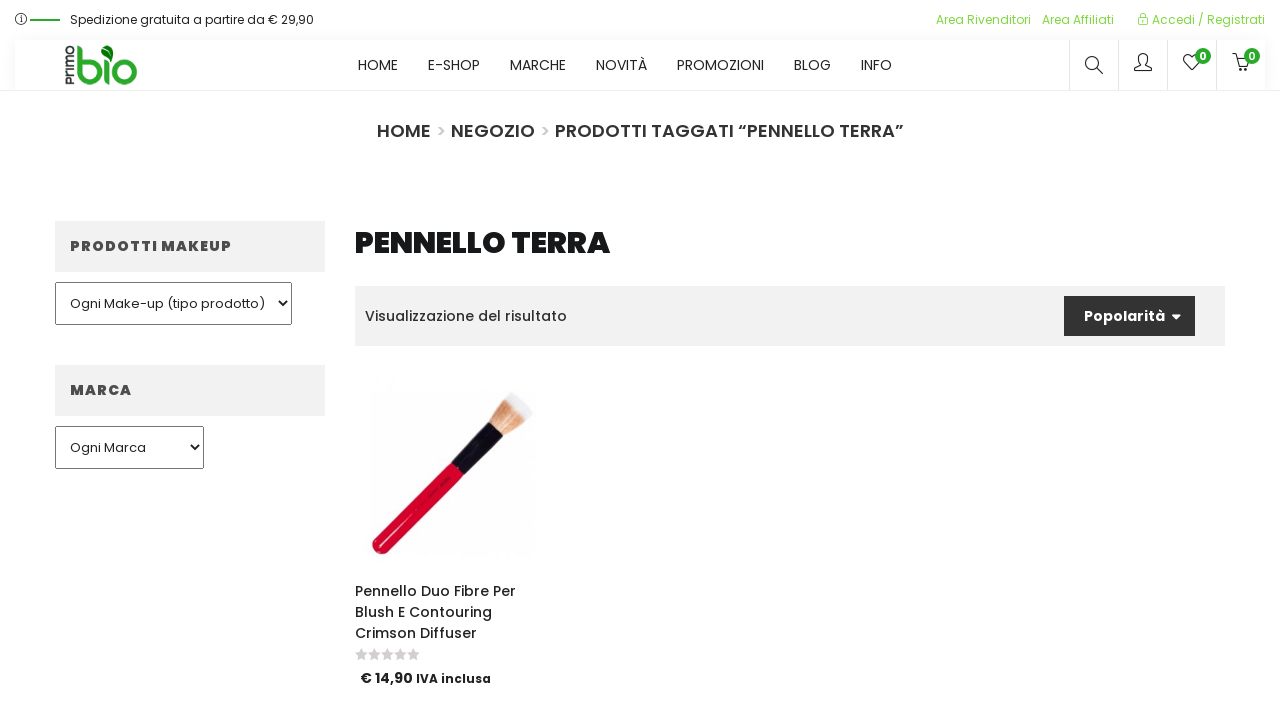

--- FILE ---
content_type: text/html; charset=UTF-8
request_url: https://www.primobio.it/tag-prodotto/pennello-terra/
body_size: 30576
content:
<!DOCTYPE html>
<html lang="it-IT" class="no-js">
<head>
	<meta charset="UTF-8">
	<meta name="viewport" content="width=device-width">
	<link rel="profile" href="http://gmpg.org/xfn/11">
	<link rel="pingback" href="https://www.primobio.it/xmlrpc.php">

	<!-- Manifest added by SuperPWA - Progressive Web Apps Plugin For WordPress -->
<link rel="manifest" href="/superpwa-manifest.json">
<meta name="theme-color" content="#0f9408">
<meta name="mobile-web-app-capable" content="yes">
<meta name="apple-touch-fullscreen" content="yes">
<meta name="apple-mobile-web-app-title" content="PrimoBio - Cosmetici Bio">
<meta name="application-name" content="PrimoBio - Cosmetici Bio">
<meta name="apple-mobile-web-app-capable" content="yes">
<meta name="apple-mobile-web-app-status-bar-style" content="default">
<link rel="apple-touch-icon"  href="https://www.primobio.it/wp-content/uploads/2019/04/logo-192.png">
<link rel="apple-touch-icon" sizes="192x192" href="https://www.primobio.it/wp-content/uploads/2019/04/logo-192.png">
<!-- / SuperPWA.com -->
				<script>document.documentElement.className = document.documentElement.className + ' yes-js js_active js'</script>
			<meta name='robots' content='index, follow, max-image-preview:large, max-snippet:-1, max-video-preview:-1' />

	<!-- This site is optimized with the Yoast SEO plugin v26.6 - https://yoast.com/wordpress/plugins/seo/ -->
	<title>Categoria pennello terra &#8226; Cosmetici Bio e Naturali &#8226; PrimoBio</title>
	<meta name="description" content="Selezione dei migliori cosmetici bio o accessori naturali, che abbiamo scelto dalla categoria pennello terra . Spese di trasporto GRATIS da € 29,90" />
	<link rel="canonical" href="https://www.primobio.it/tag-prodotto/pennello-terra/" />
	<meta property="og:locale" content="it_IT" />
	<meta property="og:type" content="article" />
	<meta property="og:title" content="Categoria pennello terra &#8226; Cosmetici Bio e Naturali &#8226; PrimoBio" />
	<meta property="og:description" content="Selezione dei migliori cosmetici bio o accessori naturali, che abbiamo scelto dalla categoria pennello terra . Spese di trasporto GRATIS da € 29,90" />
	<meta property="og:url" content="https://www.primobio.it/tag-prodotto/pennello-terra/" />
	<meta property="og:site_name" content="PrimoBio" />
	<meta property="og:image" content="https://www.primobio.it/wp-content/uploads/2014/10/copy-Logo_PrimoBIO_170x62.png" />
	<meta property="og:image:width" content="170" />
	<meta property="og:image:height" content="62" />
	<meta property="og:image:type" content="image/png" />
	<meta name="twitter:card" content="summary_large_image" />
	<script type="application/ld+json" class="yoast-schema-graph">{"@context":"https://schema.org","@graph":[{"@type":"CollectionPage","@id":"https://www.primobio.it/tag-prodotto/pennello-terra/","url":"https://www.primobio.it/tag-prodotto/pennello-terra/","name":"Categoria pennello terra &#8226; Cosmetici Bio e Naturali &#8226; PrimoBio","isPartOf":{"@id":"https://www.primobio.it/#website"},"primaryImageOfPage":{"@id":"https://www.primobio.it/tag-prodotto/pennello-terra/#primaryimage"},"image":{"@id":"https://www.primobio.it/tag-prodotto/pennello-terra/#primaryimage"},"thumbnailUrl":"https://www.primobio.it/wp-content/uploads/2015/02/pennello-duo-fibre-crimson-diffuser-neve-cosmetics.jpg","description":"Selezione dei migliori cosmetici bio o accessori naturali, che abbiamo scelto dalla categoria pennello terra . Spese di trasporto GRATIS da € 29,90","breadcrumb":{"@id":"https://www.primobio.it/tag-prodotto/pennello-terra/#breadcrumb"},"inLanguage":"it-IT"},{"@type":"ImageObject","inLanguage":"it-IT","@id":"https://www.primobio.it/tag-prodotto/pennello-terra/#primaryimage","url":"https://www.primobio.it/wp-content/uploads/2015/02/pennello-duo-fibre-crimson-diffuser-neve-cosmetics.jpg","contentUrl":"https://www.primobio.it/wp-content/uploads/2015/02/pennello-duo-fibre-crimson-diffuser-neve-cosmetics.jpg","width":500,"height":500,"caption":"Pennello duo fibre per blush e contouring Crimson Diffuser"},{"@type":"BreadcrumbList","@id":"https://www.primobio.it/tag-prodotto/pennello-terra/#breadcrumb","itemListElement":[{"@type":"ListItem","position":1,"name":"Home","item":"https://www.primobio.it/"},{"@type":"ListItem","position":2,"name":"pennello terra"}]},{"@type":"WebSite","@id":"https://www.primobio.it/#website","url":"https://www.primobio.it/","name":"PrimoBio","description":"shop di cosmetici naturali e biologici","potentialAction":[{"@type":"SearchAction","target":{"@type":"EntryPoint","urlTemplate":"https://www.primobio.it/?s={search_term_string}"},"query-input":{"@type":"PropertyValueSpecification","valueRequired":true,"valueName":"search_term_string"}}],"inLanguage":"it-IT"}]}</script>
	<!-- / Yoast SEO plugin. -->


<link rel='dns-prefetch' href='//www.googletagmanager.com' />
<link rel='dns-prefetch' href='//fonts.googleapis.com' />
<link rel='preconnect' href='https://fonts.gstatic.com' crossorigin />
<link rel="alternate" type="application/rss+xml" title="PrimoBio &raquo; Feed" href="https://www.primobio.it/feed/" />
<link rel="alternate" type="application/rss+xml" title="PrimoBio &raquo; Feed dei commenti" href="https://www.primobio.it/comments/feed/" />
<link rel="alternate" type="application/rss+xml" title="Feed PrimoBio &raquo; pennello terra Tag" href="https://www.primobio.it/tag-prodotto/pennello-terra/feed/" />
<style id='wp-img-auto-sizes-contain-inline-css' type='text/css'>
img:is([sizes=auto i],[sizes^="auto," i]){contain-intrinsic-size:3000px 1500px}
/*# sourceURL=wp-img-auto-sizes-contain-inline-css */
</style>
<link rel='stylesheet' id='vtprd-front-end-style-css' href='https://www.primobio.it/wp-content/plugins/pricing-deals-for-woocommerce/core/css/vtprd-front-end-min.css?ver=002bf7dea703f0e2dfd03604512b600d' type='text/css' media='all' />
<style id='vtprd-inline-inline-css' type='text/css'>
tr.coupon-attivo a {display:none;} 
/*# sourceURL=vtprd-inline-inline-css */
</style>
<link rel='stylesheet' id='xoo-aff-style-css' href='https://www.primobio.it/wp-content/plugins/waitlist-woocommerce/xoo-form-fields-fw/assets/css/xoo-aff-style.css?ver=2.0.6' type='text/css' media='all' />
<style id='xoo-aff-style-inline-css' type='text/css'>

.xoo-aff-input-group .xoo-aff-input-icon{
	background-color:  #eee;
	color:  #555;
	max-width: 40px;
	min-width: 40px;
	border-color:  #ccc;
	border-width: 1px;
	font-size: 14px;
}
.xoo-aff-group{
	margin-bottom: 30px;
}

.xoo-aff-group input[type="text"], .xoo-aff-group input[type="password"], .xoo-aff-group input[type="email"], .xoo-aff-group input[type="number"], .xoo-aff-group select, .xoo-aff-group select + .select2, .xoo-aff-group input[type="tel"], .xoo-aff-group input[type="file"]{
	background-color: #fff;
	color: #777;
	border-width: 1px;
	border-color: #cccccc;
	height: 50px;
}


.xoo-aff-group input[type="file"]{
	line-height: calc(50px - 13px);
}



.xoo-aff-group input[type="text"]::placeholder, .xoo-aff-group input[type="password"]::placeholder, .xoo-aff-group input[type="email"]::placeholder, .xoo-aff-group input[type="number"]::placeholder, .xoo-aff-group select::placeholder, .xoo-aff-group input[type="tel"]::placeholder, .xoo-aff-group .select2-selection__rendered, .xoo-aff-group .select2-container--default .select2-selection--single .select2-selection__rendered, .xoo-aff-group input[type="file"]::placeholder, .xoo-aff-group input::file-selector-button{
	color: #777;
}

.xoo-aff-group input[type="text"]:focus, .xoo-aff-group input[type="password"]:focus, .xoo-aff-group input[type="email"]:focus, .xoo-aff-group input[type="number"]:focus, .xoo-aff-group select:focus, .xoo-aff-group select + .select2:focus, .xoo-aff-group input[type="tel"]:focus, .xoo-aff-group input[type="file"]:focus{
	background-color: #ededed;
	color: #000;
}

[placeholder]:focus::-webkit-input-placeholder{
	color: #000!important;
}


.xoo-aff-input-icon + input[type="text"], .xoo-aff-input-icon + input[type="password"], .xoo-aff-input-icon + input[type="email"], .xoo-aff-input-icon + input[type="number"], .xoo-aff-input-icon + select, .xoo-aff-input-icon + select + .select2,  .xoo-aff-input-icon + input[type="tel"], .xoo-aff-input-icon + input[type="file"]{
	border-bottom-left-radius: 0;
	border-top-left-radius: 0;
}


/*# sourceURL=xoo-aff-style-inline-css */
</style>
<link rel='stylesheet' id='xoo-aff-font-awesome5-css' href='https://www.primobio.it/wp-content/plugins/waitlist-woocommerce/xoo-form-fields-fw/lib/fontawesome5/css/all.min.css?ver=002bf7dea703f0e2dfd03604512b600d' type='text/css' media='all' />
<style id='wp-emoji-styles-inline-css' type='text/css'>

	img.wp-smiley, img.emoji {
		display: inline !important;
		border: none !important;
		box-shadow: none !important;
		height: 1em !important;
		width: 1em !important;
		margin: 0 0.07em !important;
		vertical-align: -0.1em !important;
		background: none !important;
		padding: 0 !important;
	}
/*# sourceURL=wp-emoji-styles-inline-css */
</style>
<link rel='stylesheet' id='wp-block-library-css' href='https://www.primobio.it/wp-includes/css/dist/block-library/style.min.css?ver=002bf7dea703f0e2dfd03604512b600d' type='text/css' media='all' />
<link rel='stylesheet' id='wc-blocks-style-css' href='https://www.primobio.it/wp-content/plugins/woocommerce/assets/client/blocks/wc-blocks.css?ver=wc-10.4.3' type='text/css' media='all' />
<style id='global-styles-inline-css' type='text/css'>
:root{--wp--preset--aspect-ratio--square: 1;--wp--preset--aspect-ratio--4-3: 4/3;--wp--preset--aspect-ratio--3-4: 3/4;--wp--preset--aspect-ratio--3-2: 3/2;--wp--preset--aspect-ratio--2-3: 2/3;--wp--preset--aspect-ratio--16-9: 16/9;--wp--preset--aspect-ratio--9-16: 9/16;--wp--preset--color--black: #000000;--wp--preset--color--cyan-bluish-gray: #abb8c3;--wp--preset--color--white: #ffffff;--wp--preset--color--pale-pink: #f78da7;--wp--preset--color--vivid-red: #cf2e2e;--wp--preset--color--luminous-vivid-orange: #ff6900;--wp--preset--color--luminous-vivid-amber: #fcb900;--wp--preset--color--light-green-cyan: #7bdcb5;--wp--preset--color--vivid-green-cyan: #00d084;--wp--preset--color--pale-cyan-blue: #8ed1fc;--wp--preset--color--vivid-cyan-blue: #0693e3;--wp--preset--color--vivid-purple: #9b51e0;--wp--preset--gradient--vivid-cyan-blue-to-vivid-purple: linear-gradient(135deg,rgb(6,147,227) 0%,rgb(155,81,224) 100%);--wp--preset--gradient--light-green-cyan-to-vivid-green-cyan: linear-gradient(135deg,rgb(122,220,180) 0%,rgb(0,208,130) 100%);--wp--preset--gradient--luminous-vivid-amber-to-luminous-vivid-orange: linear-gradient(135deg,rgb(252,185,0) 0%,rgb(255,105,0) 100%);--wp--preset--gradient--luminous-vivid-orange-to-vivid-red: linear-gradient(135deg,rgb(255,105,0) 0%,rgb(207,46,46) 100%);--wp--preset--gradient--very-light-gray-to-cyan-bluish-gray: linear-gradient(135deg,rgb(238,238,238) 0%,rgb(169,184,195) 100%);--wp--preset--gradient--cool-to-warm-spectrum: linear-gradient(135deg,rgb(74,234,220) 0%,rgb(151,120,209) 20%,rgb(207,42,186) 40%,rgb(238,44,130) 60%,rgb(251,105,98) 80%,rgb(254,248,76) 100%);--wp--preset--gradient--blush-light-purple: linear-gradient(135deg,rgb(255,206,236) 0%,rgb(152,150,240) 100%);--wp--preset--gradient--blush-bordeaux: linear-gradient(135deg,rgb(254,205,165) 0%,rgb(254,45,45) 50%,rgb(107,0,62) 100%);--wp--preset--gradient--luminous-dusk: linear-gradient(135deg,rgb(255,203,112) 0%,rgb(199,81,192) 50%,rgb(65,88,208) 100%);--wp--preset--gradient--pale-ocean: linear-gradient(135deg,rgb(255,245,203) 0%,rgb(182,227,212) 50%,rgb(51,167,181) 100%);--wp--preset--gradient--electric-grass: linear-gradient(135deg,rgb(202,248,128) 0%,rgb(113,206,126) 100%);--wp--preset--gradient--midnight: linear-gradient(135deg,rgb(2,3,129) 0%,rgb(40,116,252) 100%);--wp--preset--font-size--small: 13px;--wp--preset--font-size--medium: 20px;--wp--preset--font-size--large: 36px;--wp--preset--font-size--x-large: 42px;--wp--preset--spacing--20: 0.44rem;--wp--preset--spacing--30: 0.67rem;--wp--preset--spacing--40: 1rem;--wp--preset--spacing--50: 1.5rem;--wp--preset--spacing--60: 2.25rem;--wp--preset--spacing--70: 3.38rem;--wp--preset--spacing--80: 5.06rem;--wp--preset--shadow--natural: 6px 6px 9px rgba(0, 0, 0, 0.2);--wp--preset--shadow--deep: 12px 12px 50px rgba(0, 0, 0, 0.4);--wp--preset--shadow--sharp: 6px 6px 0px rgba(0, 0, 0, 0.2);--wp--preset--shadow--outlined: 6px 6px 0px -3px rgb(255, 255, 255), 6px 6px rgb(0, 0, 0);--wp--preset--shadow--crisp: 6px 6px 0px rgb(0, 0, 0);}:where(.is-layout-flex){gap: 0.5em;}:where(.is-layout-grid){gap: 0.5em;}body .is-layout-flex{display: flex;}.is-layout-flex{flex-wrap: wrap;align-items: center;}.is-layout-flex > :is(*, div){margin: 0;}body .is-layout-grid{display: grid;}.is-layout-grid > :is(*, div){margin: 0;}:where(.wp-block-columns.is-layout-flex){gap: 2em;}:where(.wp-block-columns.is-layout-grid){gap: 2em;}:where(.wp-block-post-template.is-layout-flex){gap: 1.25em;}:where(.wp-block-post-template.is-layout-grid){gap: 1.25em;}.has-black-color{color: var(--wp--preset--color--black) !important;}.has-cyan-bluish-gray-color{color: var(--wp--preset--color--cyan-bluish-gray) !important;}.has-white-color{color: var(--wp--preset--color--white) !important;}.has-pale-pink-color{color: var(--wp--preset--color--pale-pink) !important;}.has-vivid-red-color{color: var(--wp--preset--color--vivid-red) !important;}.has-luminous-vivid-orange-color{color: var(--wp--preset--color--luminous-vivid-orange) !important;}.has-luminous-vivid-amber-color{color: var(--wp--preset--color--luminous-vivid-amber) !important;}.has-light-green-cyan-color{color: var(--wp--preset--color--light-green-cyan) !important;}.has-vivid-green-cyan-color{color: var(--wp--preset--color--vivid-green-cyan) !important;}.has-pale-cyan-blue-color{color: var(--wp--preset--color--pale-cyan-blue) !important;}.has-vivid-cyan-blue-color{color: var(--wp--preset--color--vivid-cyan-blue) !important;}.has-vivid-purple-color{color: var(--wp--preset--color--vivid-purple) !important;}.has-black-background-color{background-color: var(--wp--preset--color--black) !important;}.has-cyan-bluish-gray-background-color{background-color: var(--wp--preset--color--cyan-bluish-gray) !important;}.has-white-background-color{background-color: var(--wp--preset--color--white) !important;}.has-pale-pink-background-color{background-color: var(--wp--preset--color--pale-pink) !important;}.has-vivid-red-background-color{background-color: var(--wp--preset--color--vivid-red) !important;}.has-luminous-vivid-orange-background-color{background-color: var(--wp--preset--color--luminous-vivid-orange) !important;}.has-luminous-vivid-amber-background-color{background-color: var(--wp--preset--color--luminous-vivid-amber) !important;}.has-light-green-cyan-background-color{background-color: var(--wp--preset--color--light-green-cyan) !important;}.has-vivid-green-cyan-background-color{background-color: var(--wp--preset--color--vivid-green-cyan) !important;}.has-pale-cyan-blue-background-color{background-color: var(--wp--preset--color--pale-cyan-blue) !important;}.has-vivid-cyan-blue-background-color{background-color: var(--wp--preset--color--vivid-cyan-blue) !important;}.has-vivid-purple-background-color{background-color: var(--wp--preset--color--vivid-purple) !important;}.has-black-border-color{border-color: var(--wp--preset--color--black) !important;}.has-cyan-bluish-gray-border-color{border-color: var(--wp--preset--color--cyan-bluish-gray) !important;}.has-white-border-color{border-color: var(--wp--preset--color--white) !important;}.has-pale-pink-border-color{border-color: var(--wp--preset--color--pale-pink) !important;}.has-vivid-red-border-color{border-color: var(--wp--preset--color--vivid-red) !important;}.has-luminous-vivid-orange-border-color{border-color: var(--wp--preset--color--luminous-vivid-orange) !important;}.has-luminous-vivid-amber-border-color{border-color: var(--wp--preset--color--luminous-vivid-amber) !important;}.has-light-green-cyan-border-color{border-color: var(--wp--preset--color--light-green-cyan) !important;}.has-vivid-green-cyan-border-color{border-color: var(--wp--preset--color--vivid-green-cyan) !important;}.has-pale-cyan-blue-border-color{border-color: var(--wp--preset--color--pale-cyan-blue) !important;}.has-vivid-cyan-blue-border-color{border-color: var(--wp--preset--color--vivid-cyan-blue) !important;}.has-vivid-purple-border-color{border-color: var(--wp--preset--color--vivid-purple) !important;}.has-vivid-cyan-blue-to-vivid-purple-gradient-background{background: var(--wp--preset--gradient--vivid-cyan-blue-to-vivid-purple) !important;}.has-light-green-cyan-to-vivid-green-cyan-gradient-background{background: var(--wp--preset--gradient--light-green-cyan-to-vivid-green-cyan) !important;}.has-luminous-vivid-amber-to-luminous-vivid-orange-gradient-background{background: var(--wp--preset--gradient--luminous-vivid-amber-to-luminous-vivid-orange) !important;}.has-luminous-vivid-orange-to-vivid-red-gradient-background{background: var(--wp--preset--gradient--luminous-vivid-orange-to-vivid-red) !important;}.has-very-light-gray-to-cyan-bluish-gray-gradient-background{background: var(--wp--preset--gradient--very-light-gray-to-cyan-bluish-gray) !important;}.has-cool-to-warm-spectrum-gradient-background{background: var(--wp--preset--gradient--cool-to-warm-spectrum) !important;}.has-blush-light-purple-gradient-background{background: var(--wp--preset--gradient--blush-light-purple) !important;}.has-blush-bordeaux-gradient-background{background: var(--wp--preset--gradient--blush-bordeaux) !important;}.has-luminous-dusk-gradient-background{background: var(--wp--preset--gradient--luminous-dusk) !important;}.has-pale-ocean-gradient-background{background: var(--wp--preset--gradient--pale-ocean) !important;}.has-electric-grass-gradient-background{background: var(--wp--preset--gradient--electric-grass) !important;}.has-midnight-gradient-background{background: var(--wp--preset--gradient--midnight) !important;}.has-small-font-size{font-size: var(--wp--preset--font-size--small) !important;}.has-medium-font-size{font-size: var(--wp--preset--font-size--medium) !important;}.has-large-font-size{font-size: var(--wp--preset--font-size--large) !important;}.has-x-large-font-size{font-size: var(--wp--preset--font-size--x-large) !important;}
/*# sourceURL=global-styles-inline-css */
</style>

<style id='classic-theme-styles-inline-css' type='text/css'>
/*! This file is auto-generated */
.wp-block-button__link{color:#fff;background-color:#32373c;border-radius:9999px;box-shadow:none;text-decoration:none;padding:calc(.667em + 2px) calc(1.333em + 2px);font-size:1.125em}.wp-block-file__button{background:#32373c;color:#fff;text-decoration:none}
/*# sourceURL=/wp-includes/css/classic-themes.min.css */
</style>
<link rel='stylesheet' id='contact-form-7-css' href='https://www.primobio.it/wp-content/plugins/contact-form-7/includes/css/styles.css?ver=6.1.4' type='text/css' media='all' />
<link rel='stylesheet' id='wpa-css-css' href='https://www.primobio.it/wp-content/plugins/honeypot/includes/css/wpa.css?ver=2.3.04' type='text/css' media='all' />
<link rel='stylesheet' id='woocommerce-layout-css' href='https://www.primobio.it/wp-content/plugins/woocommerce/assets/css/woocommerce-layout.css?ver=10.4.3' type='text/css' media='all' />
<link rel='stylesheet' id='woocommerce-smallscreen-css' href='https://www.primobio.it/wp-content/plugins/woocommerce/assets/css/woocommerce-smallscreen.css?ver=10.4.3' type='text/css' media='only screen and (max-width: 768px)' />
<link rel='stylesheet' id='woocommerce-general-css' href='https://www.primobio.it/wp-content/plugins/woocommerce/assets/css/woocommerce.css?ver=10.4.3' type='text/css' media='all' />
<style id='woocommerce-inline-inline-css' type='text/css'>
.woocommerce form .form-row .required { visibility: visible; }
/*# sourceURL=woocommerce-inline-inline-css */
</style>
<link rel='stylesheet' id='xoo-wl-style-css' href='https://www.primobio.it/wp-content/plugins/waitlist-woocommerce/assets/css/xoo-wl-style.css?ver=2.8.4' type='text/css' media='all' />
<style id='xoo-wl-style-inline-css' type='text/css'>

			button.xoo-wl-action-btn{
				background-color: #333;
				color: #fff;
				padding: 10px;
			}
			button.xoo-wl-submit-btn{
				max-width: 300px;
			}
			button.xoo-wl-open-form-btn{
				max-width: 310px;
			}
			.xoo-wl-inmodal{
				max-width: 650px;
				max-height: 550px;
			}
		
			.xoo-wl-sidebar{
				background-image: url(https://www.primobio.it/wp-content/plugins/waitlist-woocommerce/assets/images/popup-sidebar.jpg);
				min-width: 40%;
			}
				.xoo-wl-modal:before {
				    content: '';
				    display: inline-block;
				    height: 100%;
				    vertical-align: middle;
				    margin-right: -0.25em;
				}
			
/*# sourceURL=xoo-wl-style-inline-css */
</style>
<link rel='stylesheet' id='xoo-wl-fonts-css' href='https://www.primobio.it/wp-content/plugins/waitlist-woocommerce/assets/css/xoo-wl-fonts.css?ver=2.8.4' type='text/css' media='all' />
<link rel='stylesheet' id='jquery-selectBox-css' href='https://www.primobio.it/wp-content/plugins/yith-woocommerce-wishlist/assets/css/jquery.selectBox.css?ver=1.2.0' type='text/css' media='all' />
<link rel='stylesheet' id='woocommerce_prettyPhoto_css-css' href='//www.primobio.it/wp-content/plugins/woocommerce/assets/css/prettyPhoto.css?ver=3.1.6' type='text/css' media='all' />
<link rel='stylesheet' id='yith-wcwl-main-css' href='https://www.primobio.it/wp-content/plugins/yith-woocommerce-wishlist/assets/css/style.css?ver=4.11.0' type='text/css' media='all' />
<style id='yith-wcwl-main-inline-css' type='text/css'>
 :root { --add-to-wishlist-icon-color: #000000; --added-to-wishlist-icon-color: #000000; --color-add-to-wishlist-background: #333333; --color-add-to-wishlist-text: #FFFFFF; --color-add-to-wishlist-border: #333333; --color-add-to-wishlist-background-hover: #333333; --color-add-to-wishlist-text-hover: #FFFFFF; --color-add-to-wishlist-border-hover: #333333; --rounded-corners-radius: 16px; --color-add-to-cart-background: #333333; --color-add-to-cart-text: #FFFFFF; --color-add-to-cart-border: #333333; --color-add-to-cart-background-hover: #4F4F4F; --color-add-to-cart-text-hover: #FFFFFF; --color-add-to-cart-border-hover: #4F4F4F; --add-to-cart-rounded-corners-radius: 16px; --color-button-style-1-background: #333333; --color-button-style-1-text: #FFFFFF; --color-button-style-1-border: #333333; --color-button-style-1-background-hover: #4F4F4F; --color-button-style-1-text-hover: #FFFFFF; --color-button-style-1-border-hover: #4F4F4F; --color-button-style-2-background: #333333; --color-button-style-2-text: #FFFFFF; --color-button-style-2-border: #333333; --color-button-style-2-background-hover: #4F4F4F; --color-button-style-2-text-hover: #FFFFFF; --color-button-style-2-border-hover: #4F4F4F; --color-wishlist-table-background: #FFFFFF; --color-wishlist-table-text: #6d6c6c; --color-wishlist-table-border: #FFFFFF; --color-headers-background: #F4F4F4; --color-share-button-color: #FFFFFF; --color-share-button-color-hover: #FFFFFF; --color-fb-button-background: #39599E; --color-fb-button-background-hover: #595A5A; --color-tw-button-background: #45AFE2; --color-tw-button-background-hover: #595A5A; --color-pr-button-background: #AB2E31; --color-pr-button-background-hover: #595A5A; --color-em-button-background: #FBB102; --color-em-button-background-hover: #595A5A; --color-wa-button-background: #00A901; --color-wa-button-background-hover: #595A5A; --feedback-duration: 3s } 
/*# sourceURL=yith-wcwl-main-inline-css */
</style>
<link rel='stylesheet' id='yith-wcwl-add-to-wishlist-css' href='https://www.primobio.it/wp-content/plugins/yith-woocommerce-wishlist/assets/css/frontend/add-to-wishlist.css?ver=4.11.0' type='text/css' media='all' />
<style id='yith-wcwl-add-to-wishlist-inline-css' type='text/css'>
 :root { --add-to-wishlist-icon-color: #000000; --added-to-wishlist-icon-color: #000000; --color-add-to-wishlist-background: #333333; --color-add-to-wishlist-text: #FFFFFF; --color-add-to-wishlist-border: #333333; --color-add-to-wishlist-background-hover: #333333; --color-add-to-wishlist-text-hover: #FFFFFF; --color-add-to-wishlist-border-hover: #333333; --rounded-corners-radius: 16px; --color-add-to-cart-background: #333333; --color-add-to-cart-text: #FFFFFF; --color-add-to-cart-border: #333333; --color-add-to-cart-background-hover: #4F4F4F; --color-add-to-cart-text-hover: #FFFFFF; --color-add-to-cart-border-hover: #4F4F4F; --add-to-cart-rounded-corners-radius: 16px; --color-button-style-1-background: #333333; --color-button-style-1-text: #FFFFFF; --color-button-style-1-border: #333333; --color-button-style-1-background-hover: #4F4F4F; --color-button-style-1-text-hover: #FFFFFF; --color-button-style-1-border-hover: #4F4F4F; --color-button-style-2-background: #333333; --color-button-style-2-text: #FFFFFF; --color-button-style-2-border: #333333; --color-button-style-2-background-hover: #4F4F4F; --color-button-style-2-text-hover: #FFFFFF; --color-button-style-2-border-hover: #4F4F4F; --color-wishlist-table-background: #FFFFFF; --color-wishlist-table-text: #6d6c6c; --color-wishlist-table-border: #FFFFFF; --color-headers-background: #F4F4F4; --color-share-button-color: #FFFFFF; --color-share-button-color-hover: #FFFFFF; --color-fb-button-background: #39599E; --color-fb-button-background-hover: #595A5A; --color-tw-button-background: #45AFE2; --color-tw-button-background-hover: #595A5A; --color-pr-button-background: #AB2E31; --color-pr-button-background-hover: #595A5A; --color-em-button-background: #FBB102; --color-em-button-background-hover: #595A5A; --color-wa-button-background: #00A901; --color-wa-button-background-hover: #595A5A; --feedback-duration: 3s } 
/*# sourceURL=yith-wcwl-add-to-wishlist-inline-css */
</style>
<link rel='stylesheet' id='puca-gutenberg-frontend-css' href='https://www.primobio.it/wp-content/themes/puca/css/gutenberg/gutenberg-frontend.css?ver=1.5' type='text/css' media='all' />
<link rel='stylesheet' id='puca-woocommerce-css' href='https://www.primobio.it/wp-content/themes/puca/css/skins/supermaket2/woocommerce.css?ver=1.5' type='text/css' media='all' />
<link rel='stylesheet' id='bootstrap-css' href='https://www.primobio.it/wp-content/themes/puca/css/bootstrap.css?ver=3.2.0' type='text/css' media='all' />
<link rel='stylesheet' id='puca-template-css' href='https://www.primobio.it/wp-content/themes/puca/css/skins/supermaket2/template.css?ver=1.5' type='text/css' media='all' />
<style id='puca-template-inline-css' type='text/css'>
.vc_custom_1554041369187{padding-top: 15px !important;padding-bottom: 20px !important;}.vc_custom_1554041553222{padding-bottom: 15px !important;}.vc_custom_1554041571928{padding-top: 7px !important;padding-bottom: 7px !important;background-color: #c9c9c9 !important;}.vc_custom_1562167233291{margin-top: -35px !important;}.vc_custom_1754468049056{margin-top: 10px !important;margin-bottom: 10px !important;}.vc_custom_1554212986311{margin-top: -28px !important;}.vc_custom_1556696990063{margin-top: -35px !important;border-bottom-width: 2px !important;padding-top: 30px !important;padding-right: 15px !important;padding-bottom: 20px !important;padding-left: 15px !important;background-color: #ffffff !important;border-bottom-color: #efefef !important;border-bottom-style: solid !important;}.vc_custom_1614270443364{background-color: #f7135f !important;}:root {--tb-theme-color: #2aaa2b;--tb-theme-color-hover: #239024;}:root {--tb-text-primary-font: Poppins;--tb-text-second-font: Roboto;}/* Menu Link Color Active *//* Woocommerce Breadcrumbs */.site-header .logo img {max-width: 100px;}.site-header .logo img {padding-top: 0;padding-right: 0;padding-bottom: 0;padding-left: 0;}@media (max-width: 1024px) {/* Limit logo image height for tablets according to tablets header height */.logo-tablet a img {max-width: 100px;}.logo-tablet a img {padding-top: 0;padding-right: 0;padding-bottom: 0;padding-left: 0;}}@media (max-width: 768px) {/* Limit logo image height for mobile according to mobile header height */.mobile-logo a img {max-width: 75px;}.mobile-logo a img {padding-top: ;padding-right: 0;padding-bottom: 0;padding-left: 0;}.flex-control-nav .slick-arrow:hover.owl-prev:after, .flex-control-nav .slick-arrow:hover.owl-next:after {color: #fff !important;}}/* Custom CSS *//* headers */h1, .h1 {font-size: 40px;text-transform: uppercase;font-weight: 500;font-family: Poppins;}h2, .h2 {font-size: 30px;text-transform: uppercase;font-weight: 500;font-family: Poppins;}h3, .h3 {font-size: 25px;text-transform: uppercase;font-weight: 500;font-family: Poppins;}h4, .h4 {font-size: 20px;text-transform: uppercase;font-weight: 500;font-family: Poppins;}/* disponibile e riordino wishlist */span.wishlist-in-stock {padding: 3px!important;color: #2AAA2B!important;border-style: dashed!important;border-width: 1px!important;font-size: 12px!important;text-transform: uppercase!important;font-weight: bold!important;}span.wishlist-out-of-stock {font-size: 12px!important;font-weight: bold!important;text-transform: uppercase!important;padding: 3px!important;border-style: dashed!important;border-color: #fa0000!important;color: #fa0000!important;border-width: 1px!important;background-color: #f8fabe!important;}/* toglie titolo pagina wishlist */div.hidden-title-form {display: none;}/* totali carrello */.tb-cart-total .cart_totals {max-width: 100%!important;}/* testo bottone concludi ordine */a.checkout-button.button.alt.wc-forward {color: #ffffff!important;}/* check iscrizione newsletter pagina cassa */.woocommerce-checkout .form-row input[type="checkbox"] {width: 13px!important;height: 13px!important;}.woocommerce-checkout .form-row label span {vertical-align: inherit;font-weight: 700;}/* allinea tipo pagamento in cassa */ul.payment_methods li label {vertical-align: baseline!important;}/* allinea PayPal */.woocommerce-checkout #payment .payment_method_paypal .about_paypal {float: none;line-height: 52px;font-size: 13px;padding-left: 5px;}/* STILE TITOLO E BREADCRUMB */.tbay-breadscrumb.breadcrumbs-color .page-title, .tbay-breadscrumb.breadcrumbs-text .page-title {margin: 0;line-height: 45px;font-family: Poppins, cursive;text-transform: uppercase;}/* blog */h2.widget-title {background-color: #f2f2f2!important;color: #4d4d4d!important;font-style: normal!important;margin-bottom: 10px!important;}div.entry-tags-list a {text-transform: uppercase!important;font-size: 10px!important;padding: 4px!important;background-color: #f2f2f2!important;color: #403e40!important;}h2.widgettitle {background-color: #f2f2f2!important;font-weight: bold!important;color: #2f2f2f!important;}div.tbay-filter {color: #2f2f2f!important;background-color: #f2f2f2!important;}/* bordo campo coupon */.coupon .box {border: 1px solid #d7d7d7;}/* titolo post home page */.entry-title {font-size: 18px;line-height: 22px;text-transform: capitalize;margin: 0;}/* testata archivio blog */.archive:not(.woocommerce) .page-header {background: #f9f9f9!important;}/* bordi colonna top dicono di noi */div.vc_fluid.col-sm-6.col-has-fill {padding: 0;}/* testo carrello vuoto */.cart-empty {font-size: 25px;text-align: center;text-transform: capitalize;margin-top: 25px;}.woocommerce-info {border-top-color: #fb5206;margin-top: 25px;}/* spazio inizio prodotti carrello */.shop_table .cart_item {margin-top: 15px;}/* wait list */a.xoo-wl-btn.button.btn {margin-bottom: 15px;background-color: #fc1c1c;color: #ffffff;font-size: 14px;text-transform: uppercase;}a.xoo-wl-btn.button.btn:hower {border-style: none;}/* NEGOZIO */.select2-container--default .select2-selection--single .select2-selection__arrow b:before {display: none!important;}/* ordini */.woocommerce table.shop_table td {text-align: left!important;}/* top banner */.topbanner {min-height: 425px;}.topbanner1 {min-height: 300px;}/* bottoni wishlist */a.button.product_type_simple.add_to_cart_button.ajax_add_to_cart.product_type_simple {color: #000!important;}a.button.product_type_variable.add_to_cart_button.product_type_variable {color: #000!important;}span.dateadded {font-size: 12px!important;font-weight: bold!important;}/* stile barra negozio */span.select2-selection.select2-selection--single {margin-bottom: 30px;}aside.widget.woocommerce.widget_layered_nav_filters ul {padding-bottom: 10px;}h2.widget-title {padding-left: 15px!important;}h2.widget-title:before {display: none!important;}button.slick-next.slick-arrow {color: #6b6b6b!important;margin-top: 15px!important;}button.slick-prev.slick-arrow {margin-top: 15px!important;color: #6b6b6b!important;}/* padding commento prodotto */#reviews .comments .commentlist .comment-text {padding-top: 0px!important;padding-left: 20px!important;}/* interlinea descrizione estesa prodotto */.single-product #main-content .wc-tabs-wrapper .panel p {line-height: 20px!important;}/* titoli widget h3 */.widget.widget-categoriestabs .widget-title {margin: 0!important;display: inline-block!important;line-height: 50px!important;font-size: 40px!important;letter-spacing: 1PX!important;COLOR: #656565!important;font-weight: 700!important;text-transform: uppercase!important;padding: 0!important;}/* billing */div.woocommerce-billing-fields h3 {font-size: 25px!important;}/* tipo visualizzazione su barra top negozio */.tbay-filter .change-view.list {display: none!important;}.tbay-filter .change-view.active {display: none!important;}/* bottone selezione mobile */.puca-sidebar-mobile-btn {background: #2aaa2b!important;color: #fff!important;}/* colori offerta e consigliato */span.featured {background-color: #0f9408!important;color: #ffffff!important;}span.saled {background-color: #ff1212!important;color: #ffffff!important;}/* hover background add to cart wishlist */.woocommerce table.wishlist_table .product-add-to-cart .add-cart a:hover {background-color: #FE6601!important;}/* fix Totali al checkout */#order_review .shop_table .cart_totals span.woocommerce-Price-amount.amount {float: right;}#order_review .shop_table .cart_totals {float: left;margin: 30px 0px !important;line-height: 30px;padding: 8px;background: #f8efee;width: 100%;border-radius: 5px;}#order_review .shop_table .cart_totals>div>span {float: right;}div.order-total {padding-top: 15px !important;font-size: 19px;}span.woocommerce-Price-amount.amount {padding-left: 5px;font-weight: bold;}span.woocommerce-Price-currencySymbol {padding-right: 3px;}/* Toglie include IVA */small.includes_tax {display: none!important;}.tbay-post-share {float: left !important;}span.rate-sold {display: none !important;}/* SENDY NEWSLETTER */label.sib-email-area {padding-top: 15px;}div.wpb_wrapper form p {padding-bottom: 25px;}#email {width: 100%;}/* toglie box testo biglietto a gift wrapper */div.wc_giftwrap_notes_container {display: none;}button.button.btn.alt.giftwrap_submit.replace_wrap.fusion-button.fusion-button-default.fusion-button-default-size {background-color: #2aaa2b;}a.show_giftwrap.show_giftwrap_coupon {font-size: 16px;font-weight: 700;font-style: normal;line-height: 48px;text-transform: uppercase;}a.show_giftwrap.show_giftwrap_checkout {font-size: 14px;text-transform: uppercase;font-weight: 700;font-style: normal;padding-left: 30px;}.woocommerce-checkout #payment {margin-bottom: 10px!important;}#ppcp-messages {margin-top: 10px!important;}/* descrizione attributi su scheda prodotto */th.woocommerce-product-attributes-item__label {font-size: 12px!important;line-height: 12px!important;padding-left: 5px!important;}td.woocommerce-product-attributes-item__value {font-size: 12px!important;line-height: 12px!important;padding-left: 5px!important;font-weight: 500!important;font-style: normal!important;color: #000000!important;}@media (min-width: 1024px) { /* menu principale */.navbar-nav.megamenu>li {float: left;}#tbay-header.header-v4 .header-inner {background-image: none;/* background-color: #f2f2f2!important;*/height: 50px!important;}.site-header .logo img {height: 45px;margin-top: 3px;}/* interlinea megamenu */li.menu-item.menu-item-type-custom.menu-item-object-custom.aligned- a {line-height: 20px;}li.menu-item.menu-item-type-taxonomy.menu-item-object-product_cat.menu-item-45556.aligned-left {line-height: 20px;}li.menu-item.menu-item-type-custom.menu-item-object-custom.menu-item.aligned-left {line-height: 20px;}li.menu-item.menu-item-type-custom.menu-item-object-custom.menu-item.aligned- {line-height: 20px;}div.dropdown-menu {height: 0px;}/* singolo prodotto varie */span.attribute-label-text {font-weight: bold;font-size: 12px;}span.tagged_as a {font-size: 12px;background-color: #f2f2f2;padding-left: 7px;padding-right: 7px;border-style: solid;border-color: #b8b8b8;border-width: 1px;text-transform: capitalize;padding-top: 0;padding-bottom: 0;margin-bottom: 3px;}/*span.woocommerce-Price-amount.amount {font-size: 25px;} *//* sfondo h2 widget */h2.widgettitle {height: 60px;line-height: 32px;background-color: #878787;color: #ffffff;}/* bordo tabs */.nav-tabs {border-bottom-width: 1px!important;border-bottom-style: solid!important;border-bottom-color: #bdbdbd!important;margin-bottom: 25px!important;}/* blog */body.blog #main-content {margin: 50px 0;}/* tab attivo prodotto */.description_tab.active, .tab-ingredienti_tab.active, .reviews_tab.active {border-color: #787878!important;border-style: solid!important;border-left-width: 1px!important;border-top-width: 1px!important;border-bottom-width: 1px!important;border-right-width: 6px!important;}/* breadcrumbs negozio */.tbay-breadscrumb.breadcrumbs-text .breadscrumb-inner .breadcrumb {color: #000!important;padding: 0!important;font-weight: 600!important;font-size: 18px!important;text-transform: uppercase!important;}/* immagine home evidenza categoria */div.img-banner.tbay-image-loaded.image-loaded a {margin-right: 15px;border-color: #f2f2f2;border-right-width: 0;border-top-width: 1px;border-bottom-width: 0;border-left-width: 0;border-style: solid;padding: 50px;} }@media (min-width: 768px) and (max-width: 1023px) {/* box home page */.widget-features.style3 .feature-box {padding: 5px;}h2.widgettitle {height: 60px;line-height: 32px;background-color: #878787;color: #ffffff;}/* bordo tabs */.nav-tabs {border-bottom-width: 1px!important;border-bottom-style: solid!important;border-bottom-color: #bdbdbd!important;margin-bottom: 25px!important;}/* tab attivo prodotto */.description_tab.active, .tab-ingredienti_tab.active, .reviews_tab.active {border-color: #787878!important;border-style: solid!important;border-left-width: 1px!important;border-top-width: 1px!important;border-bottom-width: 1px!important;border-right-width: 6px!important;}/* breadcrumbs negozio */.tbay-breadscrumb.breadcrumbs-text .breadscrumb-inner .breadcrumb {color: #000!important;padding: 0!important;font-weight: 600!important;font-size: 18px!important;text-transform: uppercase!important;} }@media (min-width: 481px) and (max-width: 767px) { /* box home page */.widget-features.style3 .feature-box {padding: 5px;}/* cassa varie */.woocommerce-account-fields {margin-bottom: 20px!important;margin-top: 20px!important;}.woocommerce-shipping-fields {margin-bottom: 20px!important;} }@media (max-width: 480px) { /* h1 */h1, .h1 {font-size: 25px;text-transform: uppercase;font-weight: 700;line-height: 30px;font-family: Poppins;padding: 5px;}/* font tabs prodotto singolo */.woocommerce div.product .woocommerce-tabs.tabs-v1 ul.tabs li>a {color: #000000;font-size: 12px!important;}/* pulsante continua acquisti carrello */.shop_table .cart-bottom>.clearfix>* {width: 100%;text-align: center;}/* iva inclusa su totale carrello */small.includes_tax {display: none;}tr.order-total {font-size: 22px;}/* allinea riepologo carrello */.cart_totals {padding: 40px 0 40px 0;}/* testo tabs home page */.widget.widget-categoriestabs.widget-categoriestabs-2 ul.nav-tabs>li>a {color: #818181;padding: 0;line-height: 50px;font-weight: 700;text-transform: uppercase;font-size: 12px;}/* cassa varie */.woocommerce-account-fields {margin-bottom: 20px!important;margin-top: 20px!important;}.woocommerce-shipping-fields {margin-bottom: 20px!important;}/* scheda prodotto con menu che sporge */.wrapper-container.v4 {overflow: hidden;}/* toglie icona su avviso */.avviso i.fa.fa-info-circle {display: none;} }
/*# sourceURL=puca-template-inline-css */
</style>
<link rel='stylesheet' id='puca-style-css' href='https://www.primobio.it/wp-content/themes/puca/style.css?ver=1.5' type='text/css' media='all' />
<link rel='stylesheet' id='font-awesome-css' href='https://www.primobio.it/wp-content/plugins/yith-woocommerce-wishlist/plugin-fw/assets/fonts/font-awesome/font-awesome.min.css?ver=4.7.0' type='text/css' media='all' />
<style id='font-awesome-inline-css' type='text/css'>
[data-font="FontAwesome"]:before {font-family: 'FontAwesome' !important;content: attr(data-icon) !important;speak: none !important;font-weight: normal !important;font-variant: normal !important;text-transform: none !important;line-height: 1 !important;font-style: normal !important;-webkit-font-smoothing: antialiased !important;-moz-osx-font-smoothing: grayscale !important;}
/*# sourceURL=font-awesome-inline-css */
</style>
<link rel='stylesheet' id='font-tbay-css' href='https://www.primobio.it/wp-content/themes/puca/css/font-tbay-custom.css?ver=1.0.0' type='text/css' media='all' />
<link rel='stylesheet' id='simple-line-icons-css' href='https://www.primobio.it/wp-content/themes/puca/css/simple-line-icons.css?ver=2.4.0' type='text/css' media='all' />
<link rel='stylesheet' id='animate-css-css' href='https://www.primobio.it/wp-content/themes/puca/css/animate.css?ver=3.5.0' type='text/css' media='all' />
<link rel='stylesheet' id='jquery-treeview-css' href='https://www.primobio.it/wp-content/themes/puca/css/jquery.treeview.css?ver=1.0.0' type='text/css' media='all' />
<link rel="preload" as="style" href="https://fonts.googleapis.com/css?family=Poppins:100,200,300,400,500,600,700,800,900,100italic,200italic,300italic,400italic,500italic,600italic,700italic,800italic,900italic&#038;subset=latin&#038;display=swap&#038;ver=1753805345" /><link rel="stylesheet" href="https://fonts.googleapis.com/css?family=Poppins:100,200,300,400,500,600,700,800,900,100italic,200italic,300italic,400italic,500italic,600italic,700italic,800italic,900italic&#038;subset=latin&#038;display=swap&#038;ver=1753805345" media="print" onload="this.media='all'"><noscript><link rel="stylesheet" href="https://fonts.googleapis.com/css?family=Poppins:100,200,300,400,500,600,700,800,900,100italic,200italic,300italic,400italic,500italic,600italic,700italic,800italic,900italic&#038;subset=latin&#038;display=swap&#038;ver=1753805345" /></noscript><link rel='stylesheet' id='puca-child-style-css' href='https://www.primobio.it/wp-content/themes/puca-child/style.css?ver=1.0' type='text/css' media='all' />
<script type="text/javascript" id="woocommerce-google-analytics-integration-gtag-js-after">
/* <![CDATA[ */
/* Google Analytics for WooCommerce (gtag.js) */
					window.dataLayer = window.dataLayer || [];
					function gtag(){dataLayer.push(arguments);}
					// Set up default consent state.
					for ( const mode of [{"analytics_storage":"denied","ad_storage":"denied","ad_user_data":"denied","ad_personalization":"denied","region":["AT","BE","BG","HR","CY","CZ","DK","EE","FI","FR","DE","GR","HU","IS","IE","IT","LV","LI","LT","LU","MT","NL","NO","PL","PT","RO","SK","SI","ES","SE","GB","CH"]}] || [] ) {
						gtag( "consent", "default", { "wait_for_update": 500, ...mode } );
					}
					gtag("js", new Date());
					gtag("set", "developer_id.dOGY3NW", true);
					gtag("config", "G-MDCGYE80G3", {"track_404":true,"allow_google_signals":false,"logged_in":false,"linker":{"domains":[],"allow_incoming":false},"custom_map":{"dimension1":"logged_in"}});
//# sourceURL=woocommerce-google-analytics-integration-gtag-js-after
/* ]]> */
</script>
<script type="text/javascript" src="https://www.primobio.it/wp-includes/js/jquery/jquery.min.js?ver=3.7.1" id="jquery-core-js"></script>
<script type="text/javascript" src="https://www.primobio.it/wp-includes/js/jquery/jquery-migrate.min.js?ver=3.4.1" id="jquery-migrate-js"></script>
<script type="text/javascript" id="xoo-aff-js-js-extra">
/* <![CDATA[ */
var xoo_aff_localize = {"adminurl":"https://www.primobio.it/wp-admin/admin-ajax.php","password_strength":{"min_password_strength":3,"i18n_password_error":"Please enter a stronger password.","i18n_password_hint":"Suggerimento: la password dovrebbe essere lunga almeno dodici caratteri. Per renderla pi\u00f9 sicura utilizza lettere maiuscole e minuscole, numeri e simboli come ! &quot; ? $ % ^ &amp; )."}};
//# sourceURL=xoo-aff-js-js-extra
/* ]]> */
</script>
<script type="text/javascript" src="https://www.primobio.it/wp-content/plugins/waitlist-woocommerce/xoo-form-fields-fw/assets/js/xoo-aff-js.js?ver=2.0.6" id="xoo-aff-js-js" defer="defer" data-wp-strategy="defer"></script>
<script type="text/javascript" src="https://www.primobio.it/wp-content/plugins/woocommerce/assets/js/jquery-blockui/jquery.blockUI.min.js?ver=2.7.0-wc.10.4.3" id="wc-jquery-blockui-js" data-wp-strategy="defer"></script>
<script type="text/javascript" id="wc-add-to-cart-js-extra">
/* <![CDATA[ */
var wc_add_to_cart_params = {"ajax_url":"/wp-admin/admin-ajax.php","wc_ajax_url":"/?wc-ajax=%%endpoint%%","i18n_view_cart":"Visualizza carrello","cart_url":"https://www.primobio.it/carrello/","is_cart":"","cart_redirect_after_add":"no"};
//# sourceURL=wc-add-to-cart-js-extra
/* ]]> */
</script>
<script type="text/javascript" src="https://www.primobio.it/wp-content/plugins/woocommerce/assets/js/frontend/add-to-cart.min.js?ver=10.4.3" id="wc-add-to-cart-js" data-wp-strategy="defer"></script>
<script type="text/javascript" src="https://www.primobio.it/wp-content/plugins/woocommerce/assets/js/js-cookie/js.cookie.min.js?ver=2.1.4-wc.10.4.3" id="wc-js-cookie-js" defer="defer" data-wp-strategy="defer"></script>
<script type="text/javascript" id="woocommerce-js-extra">
/* <![CDATA[ */
var woocommerce_params = {"ajax_url":"/wp-admin/admin-ajax.php","wc_ajax_url":"/?wc-ajax=%%endpoint%%","i18n_password_show":"Mostra password","i18n_password_hide":"Nascondi password"};
//# sourceURL=woocommerce-js-extra
/* ]]> */
</script>
<script type="text/javascript" src="https://www.primobio.it/wp-content/plugins/woocommerce/assets/js/frontend/woocommerce.min.js?ver=10.4.3" id="woocommerce-js" defer="defer" data-wp-strategy="defer"></script>
<script type="text/javascript" src="https://www.primobio.it/wp-content/plugins/js_composer/assets/js/vendors/woocommerce-add-to-cart.js?ver=7.3" id="vc_woocommerce-add-to-cart-js-js"></script>
<script></script><link rel="https://api.w.org/" href="https://www.primobio.it/wp-json/" /><link rel="alternate" title="JSON" type="application/json" href="https://www.primobio.it/wp-json/wp/v2/product_tag/1073" /><link rel="EditURI" type="application/rsd+xml" title="RSD" href="https://www.primobio.it/xmlrpc.php?rsd" />

<meta name="generator" content="Redux 4.5.9" /><!-- HFCM by 99 Robots - Snippet # 3: CookieYes -->
<!-- Start cookieyes banner --> <script id="cookieyes" type="text/javascript" src="https://cdn-cookieyes.com/client_data/7d58e32d3e5b383ab5000b20/script.js"></script> <!-- End cookieyes banner -->
<!-- /end HFCM by 99 Robots -->
<!-- HFCM by 99 Robots - Snippet # 4: GA4 -->
<!-- Google tag (gtag.js) -->
<script async src="https://www.googletagmanager.com/gtag/js?id=G-MDCGYE80G3"></script>
<script>
  window.dataLayer = window.dataLayer || [];
  function gtag(){dataLayer.push(arguments);}
  gtag('js', new Date());

  gtag('config', 'G-MDCGYE80G3');
</script>
<!-- /end HFCM by 99 Robots -->
<!-- HFCM by 99 Robots - Snippet # 6: Pinterest -->
<meta name="p:domain_verify" content="30388158d49927c1ef37535e066f6c81"/>
<!-- /end HFCM by 99 Robots -->
	<noscript><style>.woocommerce-product-gallery{ opacity: 1 !important; }</style></noscript>
	<meta name="generator" content="Powered by WPBakery Page Builder - drag and drop page builder for WordPress."/>
<style id="puca_tbay_theme_options-dynamic-css" title="dynamic-css" class="redux-options-output">.tbay-topbar a,		#tbay-header.header-v3 .tbay-topbar a		,#tbay-header.header-v4 .tbay-topbar a{color:#81d742;}.tbay-topbar a:hover,		#tbay-header.header-v3 .tbay-topbar a:hover,		#tbay-header.header-v4 .tbay-topbar a:hover,		#tbay-header .tbay-topbar a:hover{color:#4c912d;}
	.bottom-footer, .bg-footer, #tbay-footer
{background-color:#f2f2f2;}#tbay-footer h1, #tbay-footer h2, #tbay-footer h3, 		#tbay-footer h4, #tbay-footer h5, #tbay-footer h6 ,#tbay-footer .widget-title{color:#000000;}#tbay-footer, .tbay-footer .copyright,		#tbay-footer .widget-newletter,		.info-bottom, .feedback p,		.tbay-footer .widget .widget-title .subtitle, 		.tbay-footer .widget .widgettitle .subtitle, 		.tbay-footer .widget .widget-heading .subtitle{color:#000000;}#tbay-footer a,		#tbay-footer .contact-help a,		#tbay-footer .menu > li a{color:#828282;}#tbay-footer a:hover,		#tbay-footer .contact-help a:hover,		#tbay-footer .menu > li:hover > a{color:#44af36;}</style><noscript><style> .wpb_animate_when_almost_visible { opacity: 1; }</style></noscript><link rel='stylesheet' id='wc-stripe-blocks-checkout-style-css' href='https://www.primobio.it/wp-content/plugins/woocommerce-gateway-stripe/build/upe-blocks.css?ver=1e1661bb3db973deba05' type='text/css' media='all' />
<link rel='stylesheet' id='redux-custom-fonts-css' href='//www.primobio.it/wp-content/uploads/redux/custom-fonts/fonts.css?ver=1674983729' type='text/css' media='all' />
<link rel='stylesheet' id='js_composer_front-css' href='https://www.primobio.it/wp-content/plugins/js_composer/assets/css/js_composer.min.css?ver=7.3' type='text/css' media='all' />
<link rel='stylesheet' id='sumoselect-css' href='https://www.primobio.it/wp-content/themes/puca/css/sumoselect.css?ver=1.0.0' type='text/css' media='all' />
<link rel='stylesheet' id='select2-css' href='https://www.primobio.it/wp-content/plugins/woocommerce/assets/css/select2.css?ver=10.4.3' type='text/css' media='all' />
</head>
<body class="archive tax-product_tag term-pennello-terra term-1073 wp-theme-puca wp-child-theme-puca-child theme-puca woocommerce woocommerce-page woocommerce-no-js skin-supermaket2 v4  ajax_cart_right tbay-body-mobile-product-two wpb-js-composer js-comp-ver-7.3 vc_responsive header-mobile-center">
<div id="wrapper-container" class="wrapper-container v4">


	 
	  

	  

<div id="tbay-mobile-smartmenu" data-themes="theme-light" data-enabletabs="1" data-tabone="Menu" data-taboneicon="icon-menu icons" data-tabsecond="E-Shop" data-tabsecondicon="icon-grid icons" data-enableeffects="0" data-counters="0" data-title="E-Shop" data-enablesearch="1" data-textsearch="Cerca prodotti ..." data-searchnoresults="Non ho trovato nulla :(" data-searchsplash="Cosa stai cercando? &lt;/br&gt; Inizia a scrivere per trovare quello che cerchi." class="tbay-mmenu hidden-lg hidden-md v4"> 
    <div class="tbay-offcanvas-body">

        <nav id="tbay-mobile-menu-navbar" class="menu navbar navbar-offcanvas navbar-static">
            <div id="main-mobile-menu-mmenu" class="menu-principale-mobile-container"><ul id="main-mobile-menu-mmenu-wrapper" class="menu" data-id="principale-mobile"><li id="menu-item-46968" class=" menu-item menu-item-type-custom menu-item-object-custom menu-item-home  menu-item-46968"><a href="https://www.primobio.it">Home</a></li>
<li id="menu-item-46970" class=" menu-item menu-item-type-post_type menu-item-object-page  menu-item-46970"><a href="https://www.primobio.it/novita/">Novità</a></li>
<li id="menu-item-46969" class=" menu-item menu-item-type-custom menu-item-object-custom  menu-item-46969"><a href="https://www.primobio.it/marche-trattate/">Marche</a></li>
<li id="menu-item-46971" class=" menu-item menu-item-type-post_type menu-item-object-page  menu-item-46971"><a href="https://www.primobio.it/prodotti-promozione/">Promozioni</a></li>
<li id="menu-item-46974" class=" menu-item menu-item-type-post_type menu-item-object-page  menu-item-46974"><a href="https://www.primobio.it/dicono-di-noi-2/">Dicono di noi</a></li>
<li id="menu-item-46979" class=" menu-item menu-item-type-post_type menu-item-object-page  menu-item-46979"><a href="https://www.primobio.it/wishlist/">Lista dei desideri</a></li>
<li id="menu-item-46972" class=" menu-item menu-item-type-post_type menu-item-object-page  menu-item-46972"><a href="https://www.primobio.it/blog/">Blog</a></li>
<li id="menu-item-46973" class=" menu-item menu-item-type-custom menu-item-object-custom menu-item-has-children  menu-item-46973"><a href="#">Informazioni</a>
<ul class="sub-menu">
	<li id="menu-item-46975" class=" menu-item menu-item-type-post_type menu-item-object-page  menu-item-46975"><a href="https://www.primobio.it/chi-siamo/">Chi siamo</a></li>
	<li id="menu-item-46976" class=" menu-item menu-item-type-post_type menu-item-object-page  menu-item-46976"><a href="https://www.primobio.it/condizioni-vendita/">Condizioni generali di vendita</a></li>
	<li id="menu-item-46977" class=" menu-item menu-item-type-post_type menu-item-object-page menu-item-privacy-policy  menu-item-46977"><a href="https://www.primobio.it/privacy-policy/">Privacy Policy</a></li>
	<li id="menu-item-46978" class=" menu-item menu-item-type-post_type menu-item-object-page  menu-item-46978"><a href="https://www.primobio.it/area-riservata-2/">Area Affiliato</a></li>
	<li id="menu-item-46980" class=" menu-item menu-item-type-post_type menu-item-object-page  menu-item-46980"><a href="https://www.primobio.it/ingrosso-cosmetici-bio/">Area Rivenditore</a></li>
</ul>
</li>
</ul></div><div id="mobile-menu-second-mmenu" class="menu-e-shop-mobile-container"><ul id="main-mobile-second-mmenu-wrapper" class="menu" data-id="e-shop-mobile"><li id="menu-item-46946" class=" menu-item menu-item-type-custom menu-item-object-custom menu-item-has-children  menu-item-46946"><a href="#">Viso &#038; Corpo</a>
<ul class="sub-menu">
	<li id="menu-item-46964" class=" menu-item menu-item-type-taxonomy menu-item-object-product_cat  menu-item-46964"><a href="https://www.primobio.it/categoria-prodotto/viso-corpo/">Vedi tutti</a></li>
	<li id="menu-item-46947" class=" menu-item menu-item-type-custom menu-item-object-custom  menu-item-46947"><a href="https://www.primobio.it/viso-corpo/accessori/">Accessori</a></li>
	<li id="menu-item-46948" class=" menu-item menu-item-type-custom menu-item-object-custom  menu-item-46948"><a href="https://www.primobio.it/viso-corpo/assorbenti/">Assorbenti</a></li>
	<li id="menu-item-46949" class=" menu-item menu-item-type-custom menu-item-object-custom  menu-item-46949"><a href="https://www.primobio.it/viso-corpo/contorno-occhi/">Contorno occhi &#038; labbra</a></li>
	<li id="menu-item-46950" class=" menu-item menu-item-type-custom menu-item-object-custom  menu-item-46950"><a href="https://www.primobio.it/viso-corpo/creme-mani/">Crema mani</a></li>
	<li id="menu-item-46951" class=" menu-item menu-item-type-custom menu-item-object-custom  menu-item-46951"><a href="https://www.primobio.it/viso-corpo/creme-viso/">Creme viso &#038; sieri</a></li>
	<li id="menu-item-46952" class=" menu-item menu-item-type-custom menu-item-object-custom  menu-item-46952"><a href="https://www.primobio.it/viso-corpo/dentifrici/">Dentifrici</a></li>
	<li id="menu-item-46953" class=" menu-item menu-item-type-custom menu-item-object-custom  menu-item-46953"><a href="https://www.primobio.it/viso-corpo/deodoranti/">Deodoranti &#038; profumi</a></li>
	<li id="menu-item-46954" class=" menu-item menu-item-type-custom menu-item-object-custom  menu-item-46954"><a href="https://www.primobio.it/viso-corpo/detergenza-viso/">Detergenza viso</a></li>
	<li id="menu-item-46955" class=" menu-item menu-item-type-custom menu-item-object-custom  menu-item-46955"><a href="https://www.primobio.it/viso-corpo/oli-burri/">Materie prime</a></li>
	<li id="menu-item-46956" class=" menu-item menu-item-type-custom menu-item-object-custom  menu-item-46956"><a href="https://www.primobio.it/viso-corpo/pulizia-corpo/">Pulizia corpo</a></li>
	<li id="menu-item-46957" class=" menu-item menu-item-type-custom menu-item-object-custom  menu-item-46957"><a href="https://www.primobio.it/viso-corpo/scrub-maschere/">Scrub &#038; Maschere</a></li>
	<li id="menu-item-46958" class=" menu-item menu-item-type-custom menu-item-object-custom  menu-item-46958"><a href="https://www.primobio.it/viso-corpo/solari/">Solari &#038; Doposole</a></li>
	<li id="menu-item-46959" class=" menu-item menu-item-type-custom menu-item-object-custom  menu-item-46959"><a href="https://www.primobio.it/viso-corpo/trattamenti-corpo/">Trattamenti corpo</a></li>
	<li id="menu-item-46960" class=" menu-item menu-item-type-custom menu-item-object-custom  menu-item-46960"><a href="https://www.primobio.it/viso-corpo/uomo/">Uomo</a></li>
</ul>
</li>
<li id="menu-item-46939" class=" menu-item menu-item-type-custom menu-item-object-custom menu-item-has-children  menu-item-46939"><a href="#">Make Up</a>
<ul class="sub-menu">
	<li id="menu-item-46923" class=" menu-item menu-item-type-taxonomy menu-item-object-product_cat  menu-item-46923"><a href="https://www.primobio.it/categoria-prodotto/make-up/">Vedi tutti</a></li>
	<li id="menu-item-46924" class=" menu-item menu-item-type-custom menu-item-object-custom  menu-item-46924"><a href="https://www.primobio.it/make-up/base-ombretto/">Base ombretto</a></li>
	<li id="menu-item-46925" class=" menu-item menu-item-type-custom menu-item-object-custom  menu-item-46925"><a href="https://www.primobio.it/make-up/bb-cream-bio/">BB Cream Bio</a></li>
	<li id="menu-item-46926" class=" menu-item menu-item-type-custom menu-item-object-custom  menu-item-46926"><a href="https://www.primobio.it/make-up/blush-terre/">Blush &#038; Terre</a></li>
	<li id="menu-item-46927" class=" menu-item menu-item-type-custom menu-item-object-custom  menu-item-46927"><a href="https://www.primobio.it/make-up/cipria/">Cipria</a></li>
	<li id="menu-item-46928" class=" menu-item menu-item-type-custom menu-item-object-custom  menu-item-46928"><a href="https://www.primobio.it/make-up/contenitori-make-up/">Contenitori per make up</a></li>
	<li id="menu-item-46929" class=" menu-item menu-item-type-custom menu-item-object-custom  menu-item-46929"><a href="https://www.primobio.it/make-up/correttore/">Correttore</a></li>
	<li id="menu-item-46930" class=" menu-item menu-item-type-custom menu-item-object-custom  menu-item-46930"><a href="https://www.primobio.it/make-up/eyeliner-matite/">Eyeliner &#038; Matite</a></li>
	<li id="menu-item-46931" class=" menu-item menu-item-type-custom menu-item-object-custom  menu-item-46931"><a href="https://www.primobio.it/make-up/fondotinta/">Fondotinta</a></li>
	<li id="menu-item-46932" class=" menu-item menu-item-type-custom menu-item-object-custom  menu-item-46932"><a href="https://www.primobio.it/make-up/labbra/">Labbra</a></li>
	<li id="menu-item-46933" class=" menu-item menu-item-type-custom menu-item-object-custom  menu-item-46933"><a href="https://www.primobio.it/make-up/mascara/">Mascara</a></li>
	<li id="menu-item-46934" class=" menu-item menu-item-type-custom menu-item-object-custom  menu-item-46934"><a href="https://www.primobio.it/make-up/ombretti/">Ombretti Bio</a></li>
	<li id="menu-item-46935" class=" menu-item menu-item-type-custom menu-item-object-custom  menu-item-46935"><a href="https://www.primobio.it/make-up/pennelli/">Pennelli cruelty free</a></li>
	<li id="menu-item-46936" class=" menu-item menu-item-type-custom menu-item-object-custom  menu-item-46936"><a href="https://www.primobio.it/make-up/primer-viso/">Primer viso</a></li>
	<li id="menu-item-46938" class=" menu-item menu-item-type-custom menu-item-object-custom  menu-item-46938"><a href="https://www.primobio.it/make-up/unghie/">Unghie</a></li>
</ul>
</li>
<li id="menu-item-46940" class=" menu-item menu-item-type-custom menu-item-object-custom menu-item-has-children  menu-item-46940"><a href="#">Capelli</a>
<ul class="sub-menu">
	<li id="menu-item-46966" class=" menu-item menu-item-type-taxonomy menu-item-object-product_cat  menu-item-46966"><a href="https://www.primobio.it/categoria-prodotto/capelli/">Vedi tutti</a></li>
	<li id="menu-item-46941" class=" menu-item menu-item-type-custom menu-item-object-custom  menu-item-46941"><a href="https://www.primobio.it/area-capelli/balsami/">Balsami</a></li>
	<li id="menu-item-46942" class=" menu-item menu-item-type-custom menu-item-object-custom  menu-item-46942"><a href="https://www.primobio.it/area-capelli/maschere-trattamenti/">Maschere &#038; Trattamenti</a></li>
	<li id="menu-item-46943" class=" menu-item menu-item-type-custom menu-item-object-custom  menu-item-46943"><a href="https://www.primobio.it/area-capelli/shampoo/">Shampoo</a></li>
	<li id="menu-item-46944" class=" menu-item menu-item-type-custom menu-item-object-custom  menu-item-46944"><a href="https://www.primobio.it/area-capelli/spazzole-pettini/">Spazzole &#038; Pettini</a></li>
	<li id="menu-item-46945" class=" menu-item menu-item-type-custom menu-item-object-custom  menu-item-46945"><a href="https://www.primobio.it/area-capelli/styling/">Styling</a></li>
</ul>
</li>
<li id="menu-item-61500" class=" menu-item menu-item-type-custom menu-item-object-custom  menu-item-61500"><a href="https://www.primobio.it/categoria-prodotto/cosmetici-solidi-prodotti-zero-waste/">Cosmetici Solidi</a></li>
<li id="menu-item-46967" class=" menu-item menu-item-type-custom menu-item-object-custom  menu-item-46967"><a href="https://www.primobio.it/viso-corpo/bimbi/">Bimbi</a></li>
<li id="menu-item-46961" class=" menu-item menu-item-type-custom menu-item-object-custom menu-item-has-children  menu-item-46961"><a href="#">PrimoBOX</a>
<ul class="sub-menu">
	<li id="menu-item-46963" class=" menu-item menu-item-type-post_type menu-item-object-page  menu-item-46963"><a href="https://www.primobio.it/primobox/">Cosa sono</a></li>
	<li id="menu-item-46962" class=" menu-item menu-item-type-taxonomy menu-item-object-product_cat  menu-item-46962"><a href="https://www.primobio.it/categoria-prodotto/primobox/">Vedi tutte</a></li>
</ul>
</li>
<li id="menu-item-46965" class=" menu-item menu-item-type-taxonomy menu-item-object-product_cat  menu-item-46965"><a href="https://www.primobio.it/categoria-prodotto/primogift/">Idee Regalo</a></li>
</ul></div>        </nav>


    </div>
</div>


	<div class="topbar-device-mobile visible-xxs clearfix">
		
	<div class="topbar-post">
		<div class="active-mobile">
            <a href="javascript:void(0);" class="btn btn-sm btn-danger mmenu-open"><i class="icon-menu icons"></i></a><a href="#page" class="btn btn-sm btn-danger"><i class="icon-close icons"></i></a>		</div> 

		<div class="topbar-title">
						Product tagged &quot;pennello terra" 
		</div>

					<div class="top-cart">
				<div id="cart-KNSvG" class="cart-dropdown dropdown version-1">
					<a class="dropdown-toggle mini-cart v2" data-offcanvas="offcanvas-right" data-toggle="dropdown" aria-expanded="true" role="button" aria-haspopup="true" data-delay="0" href="#" title="Vedi carrello">
						
						<span class="text-skin cart-icon">
							<i class="icon-bag"></i>
							<span class="mini-cart-items">
							0							</span>
						</span>
						
					</a>            
				</div>
			</div>
			<div class="tbay-dropdown-cart v2 sidebar-right">
	<div class="dropdown-content">
		<div class="widget-header-cart">
			<h3 class="widget-title heading-title">aggiunti di recente</h3>
			<a href="javascript:;" class="offcanvas-close"><span>x</span></a>
		</div>
		<div class="widget_shopping_cart_content">
	    
<div class="mini_cart_content">
	<div class="mini_cart_inner">
		<div class="mcart-border">
							<ul class="cart_empty ">
					<li>Non ci sono prodotti nel carrello</li>
					<li class="total"><a class="button wc-continue" href="https://www.primobio.it/negozio/"> Continua gli Acquisti </a></li>
				</ul>
			
						<div class="clearfix"></div>
		</div>
	</div>
</div>
		</div>
	</div>
</div>		
		</div>
	
</div>
	
        <div class="footer-device-mobile visible-xxs clearfix">
        <div class="device-home  ">
            <a href="https://www.primobio.it/" >
                <i class="sim-icon icon-home"></i>
            </a>   
        </div>

        <div class="search-device-mobile visible-xxs">
            <span class="show-search"><i class="sim-icon icon-magnifier"></i></span>
            		<div class="search-mobile-close" data-id="#search-mobile-close-aV8Ow" id="search-mobile-close-aV8Ow"></div>
	<div class="tbay-search-form tbay-search-ajax">
		<form action="https://www.primobio.it/" method="get" id="form-search-aV8Ow" data-appendto=".result-search-aV8Ow">
			<div class="form-group">
				<div class="input-group">
										  	<div class="button-group input-group-addon">
							<button type="submit" class="button-search btn btn-sm"><i class="icon-magnifier"></i></button>
						</div>
				  		<input type="text" placeholder="Sono alla ricerca di..." name="s" required oninvalid="this.setCustomValidity('Enter at least 2 characters')" data-style="style1" oninput="setCustomValidity('')" class="tbay-search form-control input-sm"/>
						<div class="tbay-preloader"></div>
 
						<div class="tbay-search-result result-search-aV8Ow"></div>

											<input type="hidden" name="post_type" value="product" class="post_type" />
									</div>
				
			</div>
		</form>
	</div>

        </div>

                <div class="device-wishlist">
            <a class="text-skin wishlist-icon" href="https://www.primobio.it/wishlist/">
    			<span class="icon">
    				<i class="sim-icon icon-heart"></i>
    			</span>
            </a>
        </div>
        
                <div class="device-account ">

             
                <a href="https://www.primobio.it/mio-account/" title="Accedi">
                    <i class="sim-icon icon-user"></i>
                </a>     
                        
        </div>
         
		
		            <div class="device-cart ">
                <a class="mobil-view-cart" href="https://www.primobio.it/carrello/" >
    				<span class="icon">
    					<i class="sim-icon icon-bag"></i>
    				</span>
                </a>   
            </div>
        
    </div>

    
	<div class="topbar-mobile  hidden-lg hidden-md  hidden-xxs clearfix">
	<div class="logo-mobile-theme logo-tablet col-xs-6 text-left">
                            <a href="https://www.primobio.it/"> 
                <img class="logo-mobile-img" src="https://www.primobio.it/wp-content/uploads/2019/04/LOGO.png" alt="PrimoBio">
            </a>
        	</div>
     <div class="topbar-mobile-right col-xs-6 text-right">
        <div class="active-mobile">
            <a href="javascript:void(0);" class="btn btn-sm btn-danger mmenu-open"><i class="icon-menu icons"></i></a><a href="#page" class="btn btn-sm btn-danger"><i class="icon-close icons"></i></a>        </div>
        <div class="topbar-inner">
            <div class="search-popup search-device-mobile">
                <span class="show-search"><i class="sim-icon icon-magnifier"></i></span>
                		<div class="search-mobile-close" data-id="#search-mobile-close-QSVTW" id="search-mobile-close-QSVTW"></div>
	<div class="tbay-search-form tbay-search-ajax">
		<form action="https://www.primobio.it/" method="get" id="form-search-QSVTW" data-appendto=".result-search-QSVTW">
			<div class="form-group">
				<div class="input-group">
										  	<div class="button-group input-group-addon">
							<button type="submit" class="button-search btn btn-sm"><i class="icon-magnifier"></i></button>
						</div>
				  		<input type="text" placeholder="Sono alla ricerca di..." name="s" required oninvalid="this.setCustomValidity('Enter at least 2 characters')" data-style="style1" oninput="setCustomValidity('')" class="tbay-search form-control input-sm"/>
						<div class="tbay-preloader"></div>
 
						<div class="tbay-search-result result-search-QSVTW"></div>

											<input type="hidden" name="post_type" value="product" class="post_type" />
									</div>
				
			</div>
		</form>
	</div>

            </div>
            
            <div class="setting-popup">

                <div class="dropdown">
                    <button class="account-button btn btn-sm btn-primary btn-outline dropdown-toggle" type="button" data-toggle="dropdown"><i class="sim-icon icon-user"></i></button>
                    <div class="account-menu">
                                                    <div class="menu-nav-account-container"><ul id="menu-nav-account" class="menu-topbar"><li id="menu-item-46916" class="menu-item menu-item-type-post_type menu-item-object-page menu-item-46916"><a href="https://www.primobio.it/mio-account/">Il mio account</a></li>
<li id="menu-item-46917" class="menu-item menu-item-type-post_type menu-item-object-page menu-item-46917"><a href="https://www.primobio.it/wishlist/">Lista dei desideri</a></li>
</ul></div>                                            </div>
                </div>

            </div>

                            <div class="top-cart">
                    <div id="cart" class="cart-dropdown dropdown version-1">
                        <a class="dropdown-toggle mini-cart v2" data-offcanvas="offcanvas-right" data-toggle="dropdown" aria-expanded="true" role="button" aria-haspopup="true" data-delay="0" href="#" title="Vedi carrello">
                            
                            <span class="text-skin cart-icon">
                                <i class="icon-bag"></i>
                                <span class="mini-cart-items">
                                0                                </span>
                            </span>
                            
                        </a>             
                    </div>
                </div>
                <div class="tbay-dropdown-cart v2 sidebar-right">
	<div class="dropdown-content">
		<div class="widget-header-cart">
			<h3 class="widget-title heading-title">aggiunti di recente</h3>
			<a href="javascript:;" class="offcanvas-close"><span>x</span></a>
		</div>
		<div class="widget_shopping_cart_content">
	    
<div class="mini_cart_content">
	<div class="mini_cart_inner">
		<div class="mcart-border">
							<ul class="cart_empty ">
					<li>Non ci sono prodotti nel carrello</li>
					<li class="total"><a class="button wc-continue" href="https://www.primobio.it/negozio/"> Continua gli Acquisti </a></li>
				</ul>
			
						<div class="clearfix"></div>
		</div>
	</div>
</div>
		</div>
	</div>
</div>            
        </div>
    </div>       
</div>

	<header id="tbay-header" class="site-header header-v4 hidden-sm hidden-xs main-sticky-header">
	<div id="tbay-topbar" class="tbay-topbar hidden-sm hidden-xs clearfix">
				<div class="pull-left">
			<aside id="custom_html-2" class="widget_text widget widget_custom_html"><div class="textwidget custom-html-widget"><div class="top-shipping">
<i class="icon-info"></i>
<p>Spedizione gratuita a partire da € 29,90</p>
</div></div></aside>		</div><!-- End Top Shipping Widget -->
				<div class="pull-right top-right">
			    <div class="menu-top-menu-container"><ul id="topmenu" class="tbay-menu-top list-inline"><li id="menu-item-46921" class="menu-item menu-item-type-post_type menu-item-object-page menu-item-46921"><a href="https://www.primobio.it/ingrosso-cosmetici-bio/">Area Rivenditori</a></li>
<li id="menu-item-46922" class="menu-item menu-item-type-post_type menu-item-object-page menu-item-46922"><a href="https://www.primobio.it/area-riservata-2/affiliati/">Area Affiliati</a></li>
</ul></div>			
	<ul class="list-inline account">
					<li> 
				 
					<a href="https://www.primobio.it/mio-account/" title="Accedi"><i class="sim-icon icon-lock"></i> Accedi / Registrati </a>        
							</li>
			</ul>
	
 		</div>
	</div>

  <div class="header-main">

	  <div class="header-inner clearfix">
			<div class="col-md-3">
				<div class="logo-in-theme">
										
    <div class="logo">
        <a href="https://www.primobio.it/">
            <img src="https://www.primobio.it/wp-content/uploads/2019/04/LOGO.png" alt="PrimoBio">
        </a>
    </div>
				</div>
			</div>
			<div class="col-md-6 mainmenu">
				<nav data-duration="400" class="menu hidden-xs hidden-sm tbay-megamenu slide animate navbar">
<div class="collapse navbar-collapse"><ul id="primary-menu" class="nav navbar-nav megamenu" data-id="principale"><li id="menu-item-46855" class="menu-item menu-item-type-custom menu-item-object-custom menu-item-home menu-item-46855 level-0 aligned-left"><a href="https://www.primobio.it">Home</a></li>
<li id="menu-item-46919" class="menu-item menu-item-type-custom menu-item-object-custom menu-item-46919 level-0 active-mega-menu aligned-fullwidth"><a href="#">E-Shop <b class="caret"></b></a><div  class="dropdown-menu" ><div class="dropdown-menu-inner"><div data-vc-full-width="true" data-vc-full-width-init="false" data-vc-stretch-content="true" class="vc_row wpb_row vc_row-fluid vc_custom_1554212986311 vc_row-o-content-top vc_row-flex"><div class="wpb_column vc_column_container vc_col-sm-12"><div class="vc_column-inner "><div class="wpb_wrapper"><section class="vc_cta3-container"><div class="vc_general vc_cta3 vc_cta3-style-flat vc_cta3-shape-square vc_cta3-align-center vc_cta3-color-vista-blue vc_cta3-icon-size-md vc_custom_1614270443364"><div class="vc_cta3_content-container"><div class="vc_cta3-content"><header class="vc_cta3-content-header"><h2>Scopri i migliori cosmetici biologici</h2><h4>con spedizione gratis a partire da 29,90 euro</h4></header></div></div></div></section></div></div></div></div><div class="vc_row-full-width vc_clearfix"></div><div data-vc-full-width="true" data-vc-full-width-init="false" data-vc-stretch-content="true" class="vc_row wpb_row vc_row-fluid vc_custom_1556696990063 vc_row-has-fill"><div class="wpb_column vc_column_container vc_col-sm-8"><div class="vc_column-inner "><div class="wpb_wrapper"><div class="vc_row wpb_row vc_inner vc_row-fluid"><div class="wpb_column vc_column_container vc_col-sm-4"><div class="vc_column-inner"><div class="wpb_wrapper">
	<div class="wpb_text_column wpb_content_element " >
		<div class="wpb_wrapper">
			<h4>Viso &amp; Corpo</h4>

		</div>
	</div>
<div class="tbay_custom_menu wpb_content_element  none-menu"><div class="widget widget_nav_menu"><div class="nav menu-category-menu-container"><ul id="viso-corpo-1-iRnIj" class="menu"><li id="menu-item-46915" class="menu-item menu-item-type-taxonomy menu-item-object-product_cat menu-item-46915 aligned-left"><a href="https://www.primobio.it/categoria-prodotto/viso-corpo/">Vedi Tutti</a></li>
<li id="menu-item-46868" class="menu-item menu-item-type-custom menu-item-object-custom menu-item-46868 aligned-left"><a href="https://www.primobio.it/viso-corpo/accessori/">Accessori</a></li>
<li id="menu-item-46869" class="menu-item menu-item-type-custom menu-item-object-custom menu-item-46869 aligned-left"><a href="https://www.primobio.it/viso-corpo/assorbenti/">Assorbenti</a></li>
<li id="menu-item-46871" class="menu-item menu-item-type-custom menu-item-object-custom menu-item-46871 aligned-left"><a href="https://www.primobio.it/viso-corpo/contorno-occhi/">Contorno occhi &#038; labbra</a></li>
<li id="menu-item-46872" class="menu-item menu-item-type-custom menu-item-object-custom menu-item-46872 aligned-left"><a href="https://www.primobio.it/viso-corpo/creme-mani/">Creme mani</a></li>
</ul></div></div></div><div class="tbay_custom_menu wpb_content_element  none-menu"><div class="widget widget_nav_menu"><div class="nav menu-category-menu-container"><ul id="viso-corpo-2-RDnW4" class="menu"><li id="menu-item-46873" class="menu-item menu-item-type-custom menu-item-object-custom menu-item-46873 aligned-left"><a href="https://www.primobio.it/viso-corpo/creme-viso/">Creme viso &#038; sieri</a></li>
<li id="menu-item-46881" class="menu-item menu-item-type-custom menu-item-object-custom menu-item-46881 aligned-left"><a href="https://www.primobio.it/viso-corpo/dentifrici/">Dentifrici</a></li>
<li id="menu-item-46882" class="menu-item menu-item-type-custom menu-item-object-custom menu-item-46882 aligned-left"><a href="https://www.primobio.it/viso-corpo/deodoranti/">Deodoranti &#038; Profumi</a></li>
<li id="menu-item-46883" class="menu-item menu-item-type-custom menu-item-object-custom menu-item-46883 aligned-left"><a href="https://www.primobio.it/viso-corpo/detergenza-viso/">Detergenza viso</a></li>
<li id="menu-item-46884" class="menu-item menu-item-type-custom menu-item-object-custom menu-item-46884 aligned-left"><a href="https://www.primobio.it/viso-corpo/oli-burri/">Materie prime</a></li>
</ul></div></div></div><div class="tbay_custom_menu wpb_content_element  none-menu"><div class="widget widget_nav_menu"><div class="nav menu-category-menu-container"><ul id="viso-corpo-3-29qDH" class="menu"><li id="menu-item-46885" class="menu-item menu-item-type-custom menu-item-object-custom menu-item-46885 aligned-left"><a href="https://www.primobio.it/viso-corpo/pulizia-corpo/">Pulizia corpo</a></li>
<li id="menu-item-46886" class="menu-item menu-item-type-custom menu-item-object-custom menu-item-46886 aligned-left"><a href="https://www.primobio.it/viso-corpo/scrub-maschere/">Scrub &#038; Maschere</a></li>
<li id="menu-item-46887" class="menu-item menu-item-type-custom menu-item-object-custom menu-item-46887 aligned-left"><a href="https://www.primobio.it/viso-corpo/solari/">Solari e Doposole</a></li>
<li id="menu-item-46888" class="menu-item menu-item-type-custom menu-item-object-custom menu-item-46888 aligned-left"><a href="https://www.primobio.it/viso-corpo/trattamenti-corpo/">Trattamenti corpo</a></li>
<li id="menu-item-46889" class="menu-item menu-item-type-custom menu-item-object-custom menu-item-46889 aligned-left"><a href="https://www.primobio.it/viso-corpo/uomo/">Uomo</a></li>
</ul></div></div></div>
	<div class="wpb_text_column wpb_content_element " >
		<div class="wpb_wrapper">
			<h4>Bimbi</h4>

		</div>
	</div>
<div class="tbay_custom_menu wpb_content_element  none-menu"><div class="widget widget_nav_menu"><div class="nav menu-category-menu-container"><ul id="bimbi-bdldw" class="menu"><li id="menu-item-46920" class="menu-item menu-item-type-custom menu-item-object-custom menu-item-46920 aligned-left"><a href="https://www.primobio.it/viso-corpo/bimbi/">Vedi tutti</a></li>
</ul></div></div></div></div></div></div><div class="wpb_column vc_column_container vc_col-sm-4"><div class="vc_column-inner"><div class="wpb_wrapper">
	<div class="wpb_text_column wpb_content_element " >
		<div class="wpb_wrapper">
			<h4>Make-Up</h4>

		</div>
	</div>
<div class="tbay_custom_menu wpb_content_element  none-menu megamenu"><div class="widget widget_nav_menu"><div class="nav menu-category-menu-container"><ul id="make-up-I1bfN" class="menu"><li id="menu-item-46895" class="menu-item menu-item-type-taxonomy menu-item-object-product_cat menu-item-46895 aligned-left"><a href="https://www.primobio.it/categoria-prodotto/make-up/">Vedi Tutti</a></li>
<li id="menu-item-46896" class="menu-item menu-item-type-custom menu-item-object-custom menu-item-46896 aligned-left"><a href="https://www.primobio.it/make-up/base-ombretto/">Base ombretto</a></li>
<li id="menu-item-46897" class="menu-item menu-item-type-custom menu-item-object-custom menu-item-46897 aligned-left"><a href="https://www.primobio.it/make-up/bb-cream-bio/">BB Cream Bio</a></li>
<li id="menu-item-46898" class="menu-item menu-item-type-custom menu-item-object-custom menu-item-46898 aligned-left"><a href="https://www.primobio.it/make-up/blush-terre/">Blush &#038; Terre</a></li>
<li id="menu-item-46899" class="menu-item menu-item-type-custom menu-item-object-custom menu-item-46899 aligned-left"><a href="https://www.primobio.it/make-up/cipria/">Cipria</a></li>
<li id="menu-item-46900" class="menu-item menu-item-type-custom menu-item-object-custom menu-item-46900 aligned-left"><a href="https://www.primobio.it/make-up/contenitori-make-up/">Contenitori per make up</a></li>
<li id="menu-item-46901" class="menu-item menu-item-type-custom menu-item-object-custom menu-item-46901 aligned-left"><a href="https://www.primobio.it/make-up/correttore/">Correttore</a></li>
<li id="menu-item-46902" class="menu-item menu-item-type-custom menu-item-object-custom menu-item-46902 aligned-left"><a href="https://www.primobio.it/make-up/eyeliner-matite/">Eyeliner &#038; Matite</a></li>
<li id="menu-item-46903" class="menu-item menu-item-type-custom menu-item-object-custom menu-item-46903 aligned-left"><a href="https://www.primobio.it/make-up/fondotinta/">Fondotinta</a></li>
<li id="menu-item-46904" class="menu-item menu-item-type-custom menu-item-object-custom menu-item-46904 aligned-left"><a href="https://www.primobio.it/make-up/labbra/">Labbra</a></li>
<li id="menu-item-46905" class="menu-item menu-item-type-custom menu-item-object-custom menu-item-46905 aligned-left"><a href="https://www.primobio.it/make-up/mascara/">Mascara</a></li>
<li id="menu-item-46906" class="menu-item menu-item-type-custom menu-item-object-custom menu-item-46906 aligned-left"><a href="https://www.primobio.it/make-up/ombretti/">Ombretti Bio</a></li>
<li id="menu-item-46907" class="menu-item menu-item-type-custom menu-item-object-custom menu-item-46907 aligned-left"><a href="https://www.primobio.it/make-up/pennelli/">Pennelli cruelty free</a></li>
<li id="menu-item-46908" class="menu-item menu-item-type-custom menu-item-object-custom menu-item-46908 aligned-left"><a href="https://www.primobio.it/make-up/primer-viso/">Primer viso</a></li>
<li id="menu-item-46910" class="menu-item menu-item-type-custom menu-item-object-custom menu-item-46910 aligned-left"><a href="https://www.primobio.it/make-up/unghie/">Unghie</a></li>
</ul></div></div></div></div></div></div><div class="wpb_column vc_column_container vc_col-sm-4"><div class="vc_column-inner"><div class="wpb_wrapper">
	<div class="wpb_text_column wpb_content_element " >
		<div class="wpb_wrapper">
			<h4>Capelli</h4>

		</div>
	</div>
<div class="tbay_custom_menu wpb_content_element  none-menu"><div class="widget widget_nav_menu"><div class="nav menu-category-menu-container"><ul id="capelli-HYzJh" class="menu"><li id="menu-item-46911" class="menu-item menu-item-type-taxonomy menu-item-object-product_cat menu-item-46911 aligned-left"><a href="https://www.primobio.it/categoria-prodotto/capelli/">Vedi tutti</a></li>
<li id="menu-item-46890" class="menu-item menu-item-type-custom menu-item-object-custom menu-item-46890 aligned-left"><a href="https://www.primobio.it/area-capelli/balsami/">Balsami</a></li>
<li id="menu-item-46891" class="menu-item menu-item-type-custom menu-item-object-custom menu-item-46891 aligned-left"><a href="https://www.primobio.it/area-capelli/maschere-trattamenti/">Maschere &#038; Trattamenti</a></li>
<li id="menu-item-46892" class="menu-item menu-item-type-custom menu-item-object-custom menu-item-46892 aligned-left"><a href="https://www.primobio.it/area-capelli/shampoo/">Shampoo</a></li>
<li id="menu-item-46893" class="menu-item menu-item-type-custom menu-item-object-custom menu-item-46893 aligned-left"><a href="https://www.primobio.it/area-capelli/spazzole-pettini/">Spazzole &#038; Pettini</a></li>
<li id="menu-item-46894" class="menu-item menu-item-type-custom menu-item-object-custom menu-item-46894 aligned-left"><a href="https://www.primobio.it/area-capelli/styling/">Styling</a></li>
</ul></div></div></div>
	<div class="wpb_text_column wpb_content_element " >
		<div class="wpb_wrapper">
			<h4>Cosmetici Solidi</h4>

		</div>
	</div>
<div class="tbay_custom_menu wpb_content_element  none-menu"><div class="widget widget_nav_menu"><div class="nav menu-category-menu-container"><ul id="cosmetici-solidi-sPDMr" class="menu"><li id="menu-item-61499" class="menu-item menu-item-type-custom menu-item-object-custom menu-item-61499 aligned-left"><a href="https://www.primobio.it/categoria-prodotto/cosmetici-solidi-prodotti-zero-waste/">Vedi tutti</a></li>
</ul></div></div></div>
	<div class="wpb_text_column wpb_content_element " >
		<div class="wpb_wrapper">
			<h4>PrimoBox</h4>

		</div>
	</div>
<div class="tbay_custom_menu wpb_content_element  none-menu"><div class="widget widget_nav_menu"><div class="nav menu-category-menu-container"><ul id="primobox-Wo81y" class="menu"><li id="menu-item-46912" class="menu-item menu-item-type-post_type menu-item-object-page menu-item-46912 aligned-left"><a href="https://www.primobio.it/primobox/">Cosa sono</a></li>
<li id="menu-item-46913" class="menu-item menu-item-type-taxonomy menu-item-object-product_cat menu-item-46913 aligned-left"><a href="https://www.primobio.it/categoria-prodotto/primobox/">Vedi tutti</a></li>
</ul></div></div></div>
	<div class="wpb_text_column wpb_content_element " >
		<div class="wpb_wrapper">
			<h4>Idee Regalo</h4>

		</div>
	</div>
<div class="tbay_custom_menu wpb_content_element  none-menu"><div class="widget widget_nav_menu"><div class="nav menu-category-menu-container"><ul id="idee-regalo-5007n" class="menu"><li id="menu-item-46914" class="menu-item menu-item-type-taxonomy menu-item-object-product_cat menu-item-46914 aligned-left"><a href="https://www.primobio.it/categoria-prodotto/primogift/">Vedi tutti</a></li>
</ul></div></div></div></div></div></div></div></div></div></div><div class="wpb_column vc_column_container vc_col-sm-4"><div class="vc_column-inner "><div class="wpb_wrapper"><div class="widget widget-carousel widget-products products widget_products_hTHLS ">

    
			<div class="widget-content woocommerce">
			<div class="carousel-wrapper">

                

		<div class="owl-carousel scroll-init products" data-items="2" data-large="2" data-medium="3" data-smallmedium="3" data-verysmall="1" data-carousel="owl" data-pagination="false" data-nav="false" data-loop="false" data-auto="false" data-autospeed="2000" data-unslick="true">

    	
							<div class="item">
				
        
            <div class="products-grid product type-product post-5530 status-publish first instock product_cat-make-up product_tag-base-ombretto-2 product_tag-primer-occhi product_tag-primer-occhi-purobio product_tag-purobio has-post-thumbnail taxable shipping-taxable purchasable product-type-simple">
                <div class="product-block grid " data-product-id="5530">
		<div class="product-content">
		<div class="block-inner">
						<figure class="image">
				<a title="Primer occhi PuroBio base trucco uniformante" href="https://www.primobio.it/negozio/primer-occhi-purobio-base-trucco-uniformante/" class="product-image">
					<img width="300" height="300" src="https://www.primobio.it/wp-content/uploads/2024/02/Primer-occhi-PuroBio-300x300.jpg" class="attachment-woocommerce_thumbnail size-woocommerce_thumbnail" alt="Primer occhi PuroBio base trucco uniformante" decoding="async" fetchpriority="high" /><span class="onsale"></span>				</a>

					
				<div class="item-overlay"></div>
			</figure>

			<div class="action">
				<div class="groups-button-image clearfix">
					<div class="add-cart" title="Aggiungi al carrello"><a href="/tag-prodotto/pennello-terra/?add-to-cart=5530" aria-describedby="woocommerce_loop_add_to_cart_link_describedby_5530" data-quantity="1" class="button product_type_simple add_to_cart_button ajax_add_to_cart product_type_simple" data-product_id="5530" data-product_sku="5530" aria-label="Aggiungi al carrello: &quot;Primer occhi PuroBio base trucco uniformante&quot;" rel="nofollow" data-success_message="&quot;Primer occhi PuroBio base trucco uniformante&quot; è stato aggiunto al tuo carrello" role="button"><i class="icon-bag"></i> <span class="title-cart">Aggiungi al carrello</span></a>			<span id="woocommerce_loop_add_to_cart_link_describedby_5530" class="screen-reader-text">
					</span>
	</div>					
											<div class="button-wishlist">
							<div class="yith-add-to-wishlist-button-block" data-product-id="5530" data-attributes="{&quot;kind&quot;:&quot;button&quot;}"></div>  
						</div>
					 
					
					 
						
			    </div>

							</div>

		</div>
				<div class="caption">
			<div class="meta">
				<div class="infor">
					<h3 class="name"><a href="https://www.primobio.it/negozio/primer-occhi-purobio-base-trucco-uniformante/">Primer occhi PuroBio base trucco uniformante</a></h3>
					
					
<div class="rating ">
			<div class="star-rating" role="img" aria-label="Valutato 3.14 su 5"><span style="width:62.8%">Valutato <strong class="rating">3.14</strong> su 5</span></div>		<div class="count">(<span>7</span>)</div>
	</div>
	<span class="price"><span class="woocommerce-Price-amount amount"><bdi><span class="woocommerce-Price-currencySymbol">&euro;</span>7,90</bdi></span> <small class="woocommerce-price-suffix">IVA inclusa</small></span>
					
				</div>
			</div>  
		</div>
		    </div>
</div>
            </div>
		
							</div>
					
    	
							<div class="item">
				
        
            <div class="products-grid product type-product post-12845 status-publish outofstock product_cat-make-up product_tag-blush-minerale product_tag-blush-poster-neve-cosmetics product_tag-blush-smile-neve-cosmetics product_tag-neve-cosmetics product_tag-poster-neve-cosmetics product_tag-smile-neve-cosmetics product_tag-trucco-minerale has-post-thumbnail taxable shipping-taxable purchasable product-type-variable">
                <div class="product-block grid " data-product-id="12845">
		<div class="product-content">
		<div class="block-inner">
						<figure class="image">
				<a title="Blush minerali Poster &#038; Smile Neve Cosmetics" href="https://www.primobio.it/negozio/poster-smile-neve-cosmetics/" class="product-image">
					<img width="300" height="300" src="https://www.primobio.it/wp-content/uploads/2016/08/poster-smile-neve-cosmetics-300x300.jpg" class="attachment-woocommerce_thumbnail size-woocommerce_thumbnail" alt="Blush minerali Poster &#038; Smile Neve Cosmetics" decoding="async" /><span class="onsale"></span><span class="out-stock">In Riordino</span>				</a>

					
				<div class="item-overlay"></div>
			</figure>

			<div class="action">
				<div class="groups-button-image clearfix">
					<div class="add-cart" title="Scegli"><a href="https://www.primobio.it/negozio/poster-smile-neve-cosmetics/" aria-describedby="woocommerce_loop_add_to_cart_link_describedby_12845" data-quantity="1" class="button product_type_variable product_type_variable" data-product_id="12845" data-product_sku="12845" aria-label="Seleziona le opzioni per &ldquo;Blush minerali Poster &amp; Smile Neve Cosmetics&rdquo;" rel="nofollow"><i class="icon-bag"></i> <span class="title-cart">Scegli</span></a>			<span id="woocommerce_loop_add_to_cart_link_describedby_12845" class="screen-reader-text">
			Questo prodotto ha più varianti. Le opzioni possono essere scelte nella pagina del prodotto		</span>
	</div>					
											<div class="button-wishlist">
							<div class="yith-add-to-wishlist-button-block" data-product-id="12845" data-attributes="{&quot;kind&quot;:&quot;button&quot;}"></div>  
						</div>
					 
					
					 
						
			    </div>

							</div>

		</div>
				<div class="caption">
			<div class="meta">
				<div class="infor">
					<h3 class="name"><a href="https://www.primobio.it/negozio/poster-smile-neve-cosmetics/">Blush minerali Poster &#038; Smile Neve Cosmetics</a></h3>
					
					
<div class="rating no-rate">
		<div class="star-rating">
	</div>
	<div class="count">(0)</div>
	</div>
	<span class="price"><span class="woocommerce-Price-amount amount"><bdi><span class="woocommerce-Price-currencySymbol">&euro;</span>12,90</bdi></span> <small class="woocommerce-price-suffix">IVA inclusa</small></span>
					
				</div>
			</div>  
		</div>
		    </div>
</div>
            </div>
		
							</div>
					
    </div> 

			</div>
		</div>
	
    


</div>
</div></div></div></div><div class="vc_row-full-width vc_clearfix"></div></div></div></li>
<li id="menu-item-46856" class="menu-item menu-item-type-custom menu-item-object-custom menu-item-46856 level-0 aligned-left"><a href="https://www.primobio.it/marche-trattate/">Marche</a></li>
<li id="menu-item-46874" class="menu-item menu-item-type-post_type menu-item-object-page menu-item-46874 level-0 aligned-left"><a href="https://www.primobio.it/novita/">Novità</a></li>
<li id="menu-item-46875" class="menu-item menu-item-type-post_type menu-item-object-page menu-item-46875 level-0 aligned-left"><a href="https://www.primobio.it/prodotti-promozione/">Promozioni</a></li>
<li id="menu-item-46857" class="menu-item menu-item-type-custom menu-item-object-custom menu-item-has-children dropdown menu-item-46857 level-0 aligned-left"><a href="#">Blog <b class="caret"></b></a>
<ul class="dropdown-menu">
	<li id="menu-item-46876" class="menu-item menu-item-type-post_type menu-item-object-page menu-item-46876 level-1 aligned-"><a href="https://www.primobio.it/blog/">Blog PrimoBIO</a></li>
	<li id="menu-item-46877" class="menu-item menu-item-type-custom menu-item-object-custom menu-item-46877 level-1 aligned-"><a href="https://biomakeup.it">Blog Biomakeup</a></li>
</ul>
</li>
<li id="menu-item-46878" class="menu-item menu-item-type-custom menu-item-object-custom menu-item-has-children dropdown menu-item-46878 level-0 aligned-left"><a href="#">Info <b class="caret"></b></a>
<ul class="dropdown-menu">
	<li id="menu-item-46880" class="menu-item menu-item-type-post_type menu-item-object-page menu-item-46880 level-1 aligned-"><a href="https://www.primobio.it/dicono-di-noi-2/">Dicono di noi</a></li>
	<li id="menu-item-46858" class="menu-item menu-item-type-post_type menu-item-object-page menu-item-46858 level-1 aligned-"><a href="https://www.primobio.it/chi-siamo/">Chi siamo</a></li>
	<li id="menu-item-46859" class="menu-item menu-item-type-post_type menu-item-object-page menu-item-46859 level-1 aligned-"><a href="https://www.primobio.it/condizioni-vendita/">Condizioni generali di vendita</a></li>
	<li id="menu-item-46860" class="menu-item menu-item-type-post_type menu-item-object-page menu-item-privacy-policy menu-item-46860 level-1 aligned-"><a href="https://www.primobio.it/privacy-policy/">Privacy Policy</a></li>
	<li id="menu-item-46879" class="menu-item menu-item-type-post_type menu-item-object-page menu-item-46879 level-1 aligned-"><a href="https://www.primobio.it/area-riservata-2/">Programma Affiliazione</a></li>
</ul>
</li>
</ul></div></nav>			</div>

			<div class="col-md-3 hidden-sm hidden-xs no-padding">
		
				<div class="content clearfix">
					<div class="header-setting">
											<div class="top-cart">
							<div class="tbay-topcart">
 <div id="cart-zUZkR" class="cart-dropdown dropdown version-1">
        <a class="dropdown-toggle mini-cart v2" data-offcanvas="offcanvas-right" data-toggle="dropdown" aria-expanded="true" role="button" aria-haspopup="true" data-delay="0" href="#" title="Vedi carrello">
            
	        <span class="text-skin cart-icon">
				<i class="icon-basket"></i>
				<span class="mini-cart-items">
				   0				</span>
			</span>

			<span class="qty"><span class="woocommerce-Price-amount amount"><bdi><span class="woocommerce-Price-currencySymbol">&euro;</span>0,00</bdi></span></span>
            
        </a>            
    </div>
</div>    

<div class="tbay-dropdown-cart v2 sidebar-right">
	<div class="dropdown-content">
		<div class="widget-header-cart">
			<h3 class="widget-title heading-title">aggiunti di recente</h3>
			<a href="javascript:;" class="offcanvas-close"><span>x</span></a>
		</div>
		<div class="widget_shopping_cart_content">
	    
<div class="mini_cart_content">
	<div class="mini_cart_inner">
		<div class="mcart-border">
							<ul class="cart_empty ">
					<li>Non ci sono prodotti nel carrello</li>
					<li class="total"><a class="button wc-continue" href="https://www.primobio.it/negozio/"> Continua gli Acquisti </a></li>
				</ul>
			
						<div class="clearfix"></div>
		</div>
	</div>
</div>
		</div>
	</div>
</div>						</div>	
						<div class="top-wishlist">
							
<a class="text-skin wishlist-icon" href="https://www.primobio.it/wishlist/"><i class="icon-heart" aria-hidden="true"></i><span class="count_wishlist">0</span></a>
						</div>
											
	<div class="tbay-login">

		     
				
				 
					<a href="https://www.primobio.it/mio-account/" title="Accedi"><i class="sim-icon icon-user"></i></a>        
								
		 

	</div>
	
 					</div>
					<div id="search-form-modal-JAd4a" class="search-totop-wrapper search-modal">
	<button type="button" class="btn-search-totop">
	  <i class="icon-magnifier"></i>
	</button>
</div>				</div>

			</div>
		</div>
	</div>

	<div class="search-totop-content-wrapper">
		<div class="search-totop-content">
					<div class="tbay-search-form tbay-search-ajax">
		<form action="https://www.primobio.it/" method="get" id="form-search-V7Vmr">
			<div class="form-group">
				<div class="input-group">
									  		<input data-style="style1" type="text" placeholder="Cerca..." name="s" required oninvalid="this.setCustomValidity('Enter at least 2 characters')" oninput="setCustomValidity('')" class="tbay-search form-control input-sm"/>
						<div class="tbay-preloader"></div>
						<div class="button-group input-group-addon">
							<button type="submit" class="button-search btn btn-sm"><i class="icon-magnifier"></i></button>
						</div>
											<input type="hidden" name="post_type" value="product" class="post_type" />
									</div>
				
			</div>
		</form>
	</div>

		</div>
	</div>

</header>
	<div id="tbay-main-content">

<section id="tbay-breadscrumb"  class="tbay-breadscrumb  breadcrumbs-text"><div class="container "><div class="breadscrumb-inner"><ol class="tbay-woocommerce-breadcrumb breadcrumb"><li><a href="https://www.primobio.it">Home</a></li><li><a href="https://www.primobio.it/negozio/">Negozio</a></li><li>Prodotti taggati &ldquo;pennello terra&rdquo;</li></ol></div></div></section>
<section id="main-container" class="main-content container shop-left">
	<div class="row">
		
		
		<div id="main-content" class="archive-shop col-xs-12 col-xs-12 col-md-12 col-lg-9 pull-right pull-right">

							<div id="primary" class="content-area"><main id="main" class="site-main" role="main">				<div id="content" class="site-content" role="main">

							            		            		<h1 class="page-title title-woocommerce">pennello terra</h1>
		            


		            

						
		            

						<div class="tbay-filter">            <div class="puca-sidebar-mobile-btn">
                <i class="icon-equalizer icons"></i>  
            </div>
           <div class="woocommerce-notices-wrapper"></div><form action="javascript:void(0);" class="display-mode" method="get"><button title="Grid" class="change-view grid active" value="grid" name="display" type="submit"><i class="icon-grid"></i></button><button title="List" class="change-view list " value="list" name="display" type="submit"><i class="icon-list"></i></button></form><p class="woocommerce-result-count" role="alert" aria-relevant="all" >
	Visualizzazione del risultato</p>
<form class="woocommerce-ordering" method="get">
		<select
		name="orderby"
		class="orderby"
					aria-label="Ordine negozio"
			>
					<option value="popularity"  selected='selected'>Popolarità</option>
					<option value="rating" >Valutazione media</option>
					<option value="date" >Ordina in base al più recente</option>
					<option value="price" >Prezzo: dal più economico</option>
					<option value="price-desc" >Prezzo: dal più caro</option>
			</select>
	<input type="hidden" name="paged" value="1" />
	</form>
</div>


		                <div class="products products-grid"><div class="row grid"  data-xlgdesktop=4 data-desktop=4 data-desktopsmall=4 data-tablet=2 data-mobile=2>
		                   
																																	
	<div class="grid product type-product post-2653 status-publish first instock product_cat-make-up product_tag-neve-cosmetics product_tag-pennello-blush product_tag-pennello-duo-fibre product_tag-pennello-terra has-post-thumbnail taxable shipping-taxable purchasable product-type-simple">
		 	<div class="product-block grid " data-product-id="2653">
		<div class="product-content">
		<div class="block-inner">
						<figure class="image">
				<a title="Pennello duo fibre per blush e contouring Crimson Diffuser" href="https://www.primobio.it/negozio/pennello-angolato-per-blush-e-contouring/" class="product-image">
					<img width="300" height="300" src="https://www.primobio.it/wp-content/uploads/2015/02/pennello-duo-fibre-crimson-diffuser-neve-cosmetics-300x300.jpg" class="attachment-woocommerce_thumbnail size-woocommerce_thumbnail" alt="Pennello duo fibre per blush e contouring Crimson Diffuser" decoding="async" /><span class="onsale"></span>				</a>

					
				<div class="item-overlay"></div>
			</figure>

			<div class="action">
				<div class="groups-button-image clearfix">
					<div class="add-cart" title="Aggiungi al carrello"><a href="/tag-prodotto/pennello-terra/?add-to-cart=2653" aria-describedby="woocommerce_loop_add_to_cart_link_describedby_2653" data-quantity="1" class="button product_type_simple add_to_cart_button ajax_add_to_cart product_type_simple" data-product_id="2653" data-product_sku="2653" aria-label="Aggiungi al carrello: &quot;Pennello duo fibre per blush e contouring Crimson Diffuser&quot;" rel="nofollow" data-success_message="&quot;Pennello duo fibre per blush e contouring Crimson Diffuser&quot; è stato aggiunto al tuo carrello" role="button"><i class="icon-bag"></i> <span class="title-cart">Aggiungi al carrello</span></a>			<span id="woocommerce_loop_add_to_cart_link_describedby_2653" class="screen-reader-text">
					</span>
	</div>					
											<div class="button-wishlist">
							<div class="yith-add-to-wishlist-button-block" data-product-id="2653" data-attributes="{&quot;kind&quot;:&quot;button&quot;}"></div>  
						</div>
					 
					
					 
						
			    </div>

							</div>

		</div>
				<div class="caption">
			<div class="meta">
				<div class="infor">
					<h3 class="name"><a href="https://www.primobio.it/negozio/pennello-angolato-per-blush-e-contouring/">Pennello duo fibre per blush e contouring Crimson Diffuser</a></h3>
					
					
<div class="rating no-rate">
		<div class="star-rating">
	</div>
	<div class="count">(0)</div>
	</div>
	<span class="price"><span class="woocommerce-Price-amount amount"><bdi><span class="woocommerce-Price-currencySymbol">&euro;</span>14,90</bdi></span> <small class="woocommerce-price-suffix">IVA inclusa</small></span>
					
				</div>
			</div>  
		</div>
		    </div>
</div>
	</div>

															
		                </div></div>		                


		               	

					
		        
				</div><!-- #content -->

				</main></div>
			
		</div><!-- #main-content -->
		
					<div class="sidebar-mobile-wrapper col-xs-12 col-md-12 col-lg-3">
				           <div class="widget-mobile-heading"> <a href="javascript:void(0);" class="close-side-widget"><i class="icon-close icons"></i></a></div>
           			  	<aside class="sidebar sidebar-left" itemscope="itemscope" itemtype="http://schema.org/WPSideBar">
			   		<aside id="woocommerce_layered_nav-13" class="widget woocommerce widget_layered_nav woocommerce-widget-layered-nav"><h2 class="widget-title">PRODOTTI MAKEUP</h2><form method="get" action="https://www.primobio.it/tag-prodotto/pennello-terra/" class="woocommerce-widget-layered-nav-dropdown"><select class="woocommerce-widget-layered-nav-dropdown dropdown_layered_nav_make-up"><option value="">Ogni Make-up (tipo prodotto)</option><option value="pennelli" >Pennelli cruelty free</option></select><input type="hidden" name="filter_make-up" value="" /></form></aside><aside id="woocommerce_layered_nav-15" class="widget woocommerce widget_layered_nav woocommerce-widget-layered-nav"><h2 class="widget-title">MARCA</h2><form method="get" action="https://www.primobio.it/tag-prodotto/pennello-terra/" class="woocommerce-widget-layered-nav-dropdown"><select class="woocommerce-widget-layered-nav-dropdown dropdown_layered_nav_marca"><option value="">Ogni Marca</option><option value="neve-cosmetics" >Neve Cosmetics</option></select><input type="hidden" name="filter_marca" value="" /></form></aside>			  	</aside>
			</div>
				
			</div>
</section>



	</div><!-- .site-content -->

	<footer id="tbay-footer" class="tbay-footer footer-1">
					
			<div class="footer">
				<div class="container">
					<div class="footer"><div class="container"><div class="vc_row wpb_row vc_row-fluid vc_custom_1554041369187"><div class="wpb_column vc_column_container vc_col-sm-6"><div class="vc_column-inner "><div class="wpb_wrapper">
	<div class="wpb_text_column wpb_content_element " >
		<div class="wpb_wrapper">
			<h4>ISCRIVITI ALLA NEWSLETTER</h4>
<p>Iscriviti alla nostra mailing list per ricevere aggiornamenti su novità, offerte speciali e buoni sconto riservati ai clienti.</p>

		</div>
	</div>

	<div class="wpb_text_column wpb_content_element " >
		<div class="wpb_wrapper">
			<p><span style="color: #f2f2f2;"><a style="color: #f2f2f2;" href="https://www.tobaco.it/immagini-coordinate/"> <span class="content">Immagine Coordinata Agenzia grafica e comunicazione a Padova</span></a></span></p>

		</div>
	</div>
</div></div></div><div class="wpb_column vc_column_container vc_col-sm-6"><div class="vc_column-inner "><div class="wpb_wrapper">
	<div class="wpb_text_column wpb_content_element " >
		<div class="wpb_wrapper">
			<form accept-charset="utf-8" action="https://www.maildonkey.it/sendy/subscribe" method="POST">
<p class="sib-email-area"><label class="sib-email-area">La tua e-mail*</label><br />
<input id="email" name="email" type="email" /><input name="list" type="hidden" value="892rQkEnmhhuO5Fz892qLzRUHg" /><br />
<input id="gdpr" name="gdpr" required="required" type="checkbox" />Acconsento al trattamento dei miei dati come descritto nella <a href="https://www.primobio.it/privacy-policy/">Privacy Policy</a></p>
<div style="display: none;"><label for="hp">HP</label><input id="hp" name="hp" type="text" /></div>
<p><input name="subform" type="hidden" value="yes" /><input id="submit" name="Iscriviti" type="submit" /></p>
</form>

		</div>
	</div>
</div></div></div><div class="wpb_column vc_column_container vc_col-sm-12"><div class="vc_column-inner "><div class="wpb_wrapper"><div class="vc_separator wpb_content_element vc_separator_align_center vc_sep_width_100 vc_sep_dotted vc_sep_pos_align_center vc_separator_no_text vc_sep_color_mulled_wine" ><span class="vc_sep_holder vc_sep_holder_l"><span class="vc_sep_line"></span></span><span class="vc_sep_holder vc_sep_holder_r"><span class="vc_sep_line"></span></span>
</div></div></div></div></div><div class="vc_row wpb_row vc_row-fluid vc_custom_1554041553222"><div class="wpb_column vc_column_container vc_col-sm-6"><div class="vc_column-inner "><div class="wpb_wrapper">
	<div class="wpb_text_column wpb_content_element " >
		<div class="wpb_wrapper">
			<p><strong>PRIMOBIO SNC DI LAZZARO D. E FANTON S.</strong><br />
VIA GOIA 31/A - 36040 BRENDOLA (VI)<br />
E-Mail info@primobio.it</p>
<p>P. IVA 04040810246 - COD. SDI M5UXCR1</p>

		</div>
	</div>
<div class="widget widget-social ">
	    <div class="widget-content">
    			
				
			<ul class="social list-inline style1">
											<li>
								<a target="_blank" href="https://www.facebook.com/pages/PrimoBio/1546193612280408?fref=ts" class="facebook">
									<i class="icons icon-social-facebook"></i>
								</a>
							</li>
											<li>
								<a target="_blank" href="https://www.instagram.com/biomakeup.it/" class="instagram">
									<i class="icons icon-social-instagram"></i>
								</a>
							</li>
											<li>
								<a target="_blank" href="http://www.pinterest.com/biomakeup/" class="pinterest">
									<i class="icons icon-social-pinterest"></i>
								</a>
							</li>
							</ul>
		
			</div>
</div>
	<div class="wpb_raw_code wpb_content_element wpb_raw_html vc_custom_1562167233291" >
		<div class="wpb_wrapper">
			<img src="https://www.primobio.it/wp-content/uploads/2019/07/loghi-pagamenti-satispay.png">
		</div>
	</div>
</div></div></div><div class="wpb_column vc_column_container vc_col-sm-3 vc_hidden-xs"><div class="vc_column-inner "><div class="wpb_wrapper"><div  class="vc_wp_custommenu wpb_content_element"><div class="widget widget_nav_menu"><div class="menu-footer-a-container"><ul id="menu-footer-a" class="menu"><li id="menu-item-70300" class="menu-item menu-item-type-post_type menu-item-object-page menu-item-70300"><a href="https://www.primobio.it/mio-account/">Login &#038; Registrazione</a></li>
<li id="menu-item-46867" class="menu-item menu-item-type-post_type menu-item-object-page menu-item-46867"><a href="https://www.primobio.it/wishlist/">Lista dei desideri</a></li>
<li id="menu-item-46854" class="menu-item menu-item-type-post_type menu-item-object-page menu-item-46854"><a href="https://www.primobio.it/carrello/">Carrello</a></li>
<li id="menu-item-46861" class="menu-item menu-item-type-post_type menu-item-object-page menu-item-46861"><a href="https://www.primobio.it/area-riservata-2/">Area Affiliati</a></li>
<li id="menu-item-46863" class="menu-item menu-item-type-post_type menu-item-object-page menu-item-46863"><a href="https://www.primobio.it/ingrosso-cosmetici-bio/">Area Rivenditori</a></li>
</ul></div></div></div></div></div></div><div class="wpb_column vc_column_container vc_col-sm-3 vc_hidden-xs"><div class="vc_column-inner "><div class="wpb_wrapper"><div  class="vc_wp_custommenu wpb_content_element"><div class="widget widget_nav_menu"><div class="menu-footer-b-container"><ul id="menu-footer-b" class="menu"><li id="menu-item-46864" class="menu-item menu-item-type-post_type menu-item-object-page menu-item-46864"><a href="https://www.primobio.it/dicono-di-noi-2/">Dicono di noi</a></li>
<li id="menu-item-46865" class="menu-item menu-item-type-post_type menu-item-object-page menu-item-46865"><a href="https://www.primobio.it/condizioni-vendita/">Condizioni di vendita</a></li>
<li id="menu-item-46866" class="menu-item menu-item-type-post_type menu-item-object-page menu-item-privacy-policy menu-item-46866"><a rel="privacy-policy" href="https://www.primobio.it/privacy-policy/">Privacy Policy</a></li>
<li id="menu-item-66706" class="menu-item menu-item-type-post_type menu-item-object-page menu-item-66706"><a href="https://www.primobio.it/cookie-policy/">Cookie Policy</a></li>
<li id="menu-item-66789" class="menu-item menu-item-type-custom menu-item-object-custom menu-item-66789"><a href="#"><a class="cky-banner-element">Rivedi consenso Cookies</a></a></li>
</ul></div></div></div></div></div></div></div><div data-vc-full-width="true" data-vc-full-width-init="false" data-vc-stretch-content="true" class="vc_row wpb_row vc_row-fluid vc_custom_1554041571928 vc_row-has-fill vc_row-no-padding"><div class="wpb_column vc_column_container vc_col-sm-12"><div class="vc_column-inner "><div class="wpb_wrapper">
	<div class="wpb_text_column wpb_content_element  vc_custom_1754468049056" >
		<div class="wpb_wrapper">
			<p style="text-align: center;">Copyright 2019-2025 PrimoBio snc - Tutti i diritti riservati - <a href="http://stefanolazzaro.eu" rel="nofollow">CREDITS</a></p>

		</div>
	</div>
</div></div></div></div><div class="vc_row-full-width vc_clearfix"></div></div></div>				</div>
			</div>

					
	</footer><!-- .site-footer -->

		
	
			<div class="tbay-to-top v4">

			<div class="more-to-top">
				
								<a class="text-skin wishlist-icon" href="https://www.primobio.it/wishlist/"><i class="icon-heart" aria-hidden="true"></i><span class="count_wishlist">0</span></a>
								
				
								<!-- Setting -->
				<div class="tbay-cart top-cart hidden-xs">
					<a href="https://www.primobio.it/carrello/" class="mini-cart">
						<i class="icon-bag"></i>
						<span class="mini-cart-items-fixed">
						0						</span>
					</a>
				</div>
							</div>
			
			<a href="javascript:void(0);" id="back-to-top">
				<p>ALTO</p>
			</a>
		</div>
		
		
		
	
</div><!-- .site -->

<script type="speculationrules">
{"prefetch":[{"source":"document","where":{"and":[{"href_matches":"/*"},{"not":{"href_matches":["/wp-*.php","/wp-admin/*","/wp-content/uploads/*","/wp-content/*","/wp-content/plugins/*","/wp-content/themes/puca-child/*","/wp-content/themes/puca/*","/*\\?(.+)"]}},{"not":{"selector_matches":"a[rel~=\"nofollow\"]"}},{"not":{"selector_matches":".no-prefetch, .no-prefetch a"}}]},"eagerness":"conservative"}]}
</script>

<div class="xoo-wl-popup">
	<div class="xoo-wl-opac"></div>
	<div class="xoo-wl-modal">
		<div class="xoo-wl-inmodal">
			<span class="xoo-wl-close xoo-wl-icon-cross"></span>
				<div class="xoo-wl-wrap">
					<div class="xoo-wl-sidebar"></div>
                    <div class="xoo-wl-srcont">
                    	<div class="xoo-wl-main">
	                    	

<div class="xoo-wl-header">
	<span class="xwh-heading">Iscriviti alla lista d&#039;attesa</span>
	<span class="xwh-subheading">Ti informeremo quando il prodotto sarà nuovamente in magazzino. 
Per cortesia, inserisci la tua e-mail e la quantità che vorresti acquistare.</span>
</div>


	<div class="xoo-wl-notices"></div>

	<form class="xoo-wl-form" method="post">

		
		<div class="xoo-aff-fields"><div class="xoo-aff-group xoo-aff-cont-email one xoo-aff-cont-required xoo_wl_user_email_cont"><div class="xoo-aff-input-group"><span class="xoo-aff-input-icon fas fa-at"></span><input type="email" class="xoo-aff-required xoo-aff-email" name="xoo_wl_user_email" placeholder="Email"  value="" required="	" autocomplete="email"/></div></div><div class="xoo-aff-group xoo-aff-cont-number one xoo_wl_required_qty_cont"><div class="xoo-aff-input-group"><span class="xoo-aff-input-icon fas fa-cart-arrow-down"></span><input type="number" class="xoo-aff-number" name="xoo_wl_required_qty" placeholder="Quantity"  value="" min="1" step="any"/></div></div></div>
		<input type="hidden" name="_xoo_wl_form" value="1">

		<input type="hidden" name="_xoo_wl_product_id" value="0">

		
		<button type="submit" class="xoo-wl-submit-btn xoo-wl-action-btn button btn">Avvisami se disponibile</button>

		
	</form>

	                    </div>
	                </div>
                </div>
            </div>
        </div>
    </div>
</div>

    <div class="modal fade" id="tbay-cart-modal" tabindex="-1" role="dialog" aria-hidden="true">
        <div class="modal-dialog modal-lg">
            <div class="modal-content">
                <div class="modal-body">
                    <button type="button" class="close btn btn-close" data-dismiss="modal" aria-hidden="true">
                        <i class="fa fa-times"></i>
                    </button>
                    <div class="modal-body-content"></div>
                </div>
            </div>
        </div>
    </div>
                <div class="puca-close-side"></div>
           <script type="application/ld+json">{"@context":"https://schema.org/","@type":"BreadcrumbList","itemListElement":[{"@type":"ListItem","position":1,"item":{"name":"Home","@id":"https://www.primobio.it"}},{"@type":"ListItem","position":2,"item":{"name":"Negozio","@id":"https://www.primobio.it/negozio/"}},{"@type":"ListItem","position":3,"item":{"name":"Prodotti taggati &amp;ldquo;pennello terra&amp;rdquo;","@id":"https://www.primobio.it/tag-prodotto/pennello-terra/"}}]}</script><script type="text/html" id="wpb-modifications"> window.wpbCustomElement = 1; </script>	<script type='text/javascript'>
		(function () {
			var c = document.body.className;
			c = c.replace(/woocommerce-no-js/, 'woocommerce-js');
			document.body.className = c;
		})();
	</script>
	<script type="text/javascript" src="https://www.primobio.it/wp-includes/js/jquery/ui/core.min.js?ver=1.13.3" id="jquery-ui-core-js"></script>
<script type="text/javascript" src="https://www.primobio.it/wp-includes/js/jquery/ui/menu.min.js?ver=1.13.3" id="jquery-ui-menu-js"></script>
<script type="text/javascript" src="https://www.primobio.it/wp-includes/js/dist/dom-ready.min.js?ver=f77871ff7694fffea381" id="wp-dom-ready-js"></script>
<script type="text/javascript" src="https://www.primobio.it/wp-includes/js/dist/hooks.min.js?ver=dd5603f07f9220ed27f1" id="wp-hooks-js"></script>
<script type="text/javascript" src="https://www.primobio.it/wp-includes/js/dist/i18n.min.js?ver=c26c3dc7bed366793375" id="wp-i18n-js"></script>
<script type="text/javascript" id="wp-i18n-js-after">
/* <![CDATA[ */
wp.i18n.setLocaleData( { 'text direction\u0004ltr': [ 'ltr' ] } );
//# sourceURL=wp-i18n-js-after
/* ]]> */
</script>
<script type="text/javascript" id="wp-a11y-js-translations">
/* <![CDATA[ */
( function( domain, translations ) {
	var localeData = translations.locale_data[ domain ] || translations.locale_data.messages;
	localeData[""].domain = domain;
	wp.i18n.setLocaleData( localeData, domain );
} )( "default", {"translation-revision-date":"2025-12-01 17:41:18+0000","generator":"GlotPress\/4.0.3","domain":"messages","locale_data":{"messages":{"":{"domain":"messages","plural-forms":"nplurals=2; plural=n != 1;","lang":"it"},"Notifications":["Notifiche"]}},"comment":{"reference":"wp-includes\/js\/dist\/a11y.js"}} );
//# sourceURL=wp-a11y-js-translations
/* ]]> */
</script>
<script type="text/javascript" src="https://www.primobio.it/wp-includes/js/dist/a11y.min.js?ver=cb460b4676c94bd228ed" id="wp-a11y-js"></script>
<script type="text/javascript" src="https://www.primobio.it/wp-includes/js/jquery/ui/autocomplete.min.js?ver=1.13.3" id="jquery-ui-autocomplete-js"></script>
<script type="text/javascript" id="xoo-wl-js-js-extra">
/* <![CDATA[ */
var xoo_wl_localize = {"adminurl":"https://www.primobio.it/wp-admin/admin-ajax.php","notices":{"empty_id":"\u003Cdiv class=\"xoo-wl-notice-error\"\u003EProduct ID not found, please contact support.\u003C/div\u003E","empty_email":"\u003Cdiv class=\"xoo-wl-notice-error\"\u003EL'indirizzo email non pu\u00f2 essere vuoto.\u003C/div\u003E"},"showOnBackorders":"no"};
//# sourceURL=xoo-wl-js-js-extra
/* ]]> */
</script>
<script type="text/javascript" src="https://www.primobio.it/wp-content/plugins/waitlist-woocommerce/assets/js/xoo-wl-js.js?ver=2.8.4" id="xoo-wl-js-js"></script>
<script type="text/javascript" src="https://www.googletagmanager.com/gtag/js?id=G-MDCGYE80G3" id="google-tag-manager-js" data-wp-strategy="async"></script>
<script type="text/javascript" src="https://www.primobio.it/wp-content/plugins/woocommerce-google-analytics-integration/assets/js/build/main.js?ver=ecfb1dac432d1af3fbe6" id="woocommerce-google-analytics-integration-js"></script>
<script type="text/javascript" src="https://www.primobio.it/wp-content/plugins/contact-form-7/includes/swv/js/index.js?ver=6.1.4" id="swv-js"></script>
<script type="text/javascript" id="contact-form-7-js-translations">
/* <![CDATA[ */
( function( domain, translations ) {
	var localeData = translations.locale_data[ domain ] || translations.locale_data.messages;
	localeData[""].domain = domain;
	wp.i18n.setLocaleData( localeData, domain );
} )( "contact-form-7", {"translation-revision-date":"2025-11-18 20:27:55+0000","generator":"GlotPress\/4.0.3","domain":"messages","locale_data":{"messages":{"":{"domain":"messages","plural-forms":"nplurals=2; plural=n != 1;","lang":"it"},"This contact form is placed in the wrong place.":["Questo modulo di contatto \u00e8 posizionato nel posto sbagliato."],"Error:":["Errore:"]}},"comment":{"reference":"includes\/js\/index.js"}} );
//# sourceURL=contact-form-7-js-translations
/* ]]> */
</script>
<script type="text/javascript" id="contact-form-7-js-before">
/* <![CDATA[ */
var wpcf7 = {
    "api": {
        "root": "https:\/\/www.primobio.it\/wp-json\/",
        "namespace": "contact-form-7\/v1"
    },
    "cached": 1
};
//# sourceURL=contact-form-7-js-before
/* ]]> */
</script>
<script type="text/javascript" src="https://www.primobio.it/wp-content/plugins/contact-form-7/includes/js/index.js?ver=6.1.4" id="contact-form-7-js"></script>
<script type="text/javascript" src="https://www.primobio.it/wp-content/plugins/honeypot/includes/js/wpa.js?ver=2.3.04" id="wpascript-js"></script>
<script type="text/javascript" id="wpascript-js-after">
/* <![CDATA[ */
wpa_field_info = {"wpa_field_name":"walfmv7667","wpa_field_value":118042,"wpa_add_test":"no"}
//# sourceURL=wpascript-js-after
/* ]]> */
</script>
<script type="text/javascript" id="superpwa-register-sw-js-extra">
/* <![CDATA[ */
var superpwa_sw = {"url":"/superpwa-sw.js?1769498127","disable_addtohome":"0","enableOnDesktop":"","offline_form_addon_active":"","ajax_url":"https://www.primobio.it/wp-admin/admin-ajax.php","offline_message":"0","offline_message_txt":"Sei attualmente offline.","online_message_txt":"You're back online . \u003Ca href=\"javascript:location.reload()\"\u003Erefresh\u003C/a\u003E","manifest_name":"superpwa-manifest.json"};
//# sourceURL=superpwa-register-sw-js-extra
/* ]]> */
</script>
<script type="text/javascript" src="https://www.primobio.it/wp-content/plugins/super-progressive-web-apps/public/js/register-sw.js?ver=2.2.40" id="superpwa-register-sw-js"></script>
<script type="text/javascript" src="https://www.primobio.it/wp-includes/js/dist/vendor/lodash.min.js?ver=4.17.21" id="lodash-js"></script>
<script type="text/javascript" id="lodash-js-after">
/* <![CDATA[ */
window.lodash = _.noConflict();
//# sourceURL=lodash-js-after
/* ]]> */
</script>
<script type="text/javascript" src="https://www.primobio.it/wp-includes/js/dist/vendor/wp-polyfill.min.js?ver=3.15.0" id="wp-polyfill-js"></script>
<script type="text/javascript" src="https://www.primobio.it/wp-includes/js/dist/vendor/moment.min.js?ver=2.30.1" id="moment-js"></script>
<script type="text/javascript" id="moment-js-after">
/* <![CDATA[ */
moment.updateLocale( 'it_IT', {"months":["Gennaio","Febbraio","Marzo","Aprile","Maggio","Giugno","Luglio","Agosto","Settembre","Ottobre","Novembre","Dicembre"],"monthsShort":["Gen","Feb","Mar","Apr","Mag","Giu","Lug","Ago","Set","Ott","Nov","Dic"],"weekdays":["domenica","luned\u00ec","marted\u00ec","mercoled\u00ec","gioved\u00ec","venerd\u00ec","sabato"],"weekdaysShort":["Dom","Lun","Mar","Mer","Gio","Ven","Sab"],"week":{"dow":1},"longDateFormat":{"LT":"G:i","LTS":null,"L":null,"LL":"d/m/Y","LLL":"j F Y G:i","LLLL":null}} );
//# sourceURL=moment-js-after
/* ]]> */
</script>
<script type="text/javascript" src="https://www.primobio.it/wp-includes/js/dist/deprecated.min.js?ver=e1f84915c5e8ae38964c" id="wp-deprecated-js"></script>
<script type="text/javascript" src="https://www.primobio.it/wp-includes/js/dist/date.min.js?ver=795a56839718d3ff7eae" id="wp-date-js"></script>
<script type="text/javascript" id="wp-date-js-after">
/* <![CDATA[ */
wp.date.setSettings( {"l10n":{"locale":"it_IT","months":["Gennaio","Febbraio","Marzo","Aprile","Maggio","Giugno","Luglio","Agosto","Settembre","Ottobre","Novembre","Dicembre"],"monthsShort":["Gen","Feb","Mar","Apr","Mag","Giu","Lug","Ago","Set","Ott","Nov","Dic"],"weekdays":["domenica","luned\u00ec","marted\u00ec","mercoled\u00ec","gioved\u00ec","venerd\u00ec","sabato"],"weekdaysShort":["Dom","Lun","Mar","Mer","Gio","Ven","Sab"],"meridiem":{"am":"am","pm":"pm","AM":"AM","PM":"PM"},"relative":{"future":"%s da ora","past":"%s fa","s":"un secondo","ss":"%d secondi","m":"un minuto","mm":"%d minuti","h":"un'ora","hh":"%d ore","d":"un giorno","dd":"%d giorni","M":"un mese","MM":"%d mesi","y":"un anno","yy":"%d anni"},"startOfWeek":1},"formats":{"time":"G:i","date":"d/m/Y","datetime":"j F Y G:i","datetimeAbbreviated":"j M Y H:i"},"timezone":{"offset":1,"offsetFormatted":"1","string":"Europe/Rome","abbr":"CET"}} );
//# sourceURL=wp-date-js-after
/* ]]> */
</script>
<script type="text/javascript" src="https://www.primobio.it/wp-content/plugins/yith-woocommerce-wishlist/plugin-fw/dist/lapilli-ui/date/index.js?ver=a688abdf8f9c4a18e904" id="lapilli-ui-date-js"></script>
<script type="text/javascript" id="lapilli-ui-date-js-after">
/* <![CDATA[ */
lapilliUI.date.setLocale( {"options":{"weekStartsOn":1}} );
				lapilliUI.date.setDateFormats( {"year":"Y","month":"F","dayOfMonth":"j","monthShort":"M","weekday":"l","weekdayShort":"D","fullDate":"d\/m\/Y","inputDate":"Y-m-d","monthAndDate":"F j","monthAndYear":"F Y"} );
				lapilliUI.date.setFormatDate( wp.date.format );
//# sourceURL=lapilli-ui-date-js-after
/* ]]> */
</script>
<script type="text/javascript" src="https://www.primobio.it/wp-includes/js/dist/vendor/react.min.js?ver=18.3.1.1" id="react-js"></script>
<script type="text/javascript" src="https://www.primobio.it/wp-content/plugins/yith-woocommerce-wishlist/plugin-fw/dist/lapilli-ui/styles/index.js?ver=05a5b5e59191f74ac904" id="lapilli-ui-styles-js"></script>
<script type="text/javascript" src="https://www.primobio.it/wp-includes/js/dist/vendor/react-dom.min.js?ver=18.3.1.1" id="react-dom-js"></script>
<script type="text/javascript" src="https://www.primobio.it/wp-content/plugins/yith-woocommerce-wishlist/plugin-fw/dist/lapilli-ui/components/index.js?ver=fe5275fad0fd47db7c63" id="lapilli-ui-components-js"></script>
<script type="text/javascript" src="https://www.primobio.it/wp-includes/js/dist/url.min.js?ver=9e178c9516d1222dc834" id="wp-url-js"></script>
<script type="text/javascript" id="wp-api-fetch-js-translations">
/* <![CDATA[ */
( function( domain, translations ) {
	var localeData = translations.locale_data[ domain ] || translations.locale_data.messages;
	localeData[""].domain = domain;
	wp.i18n.setLocaleData( localeData, domain );
} )( "default", {"translation-revision-date":"2025-12-01 17:41:18+0000","generator":"GlotPress\/4.0.3","domain":"messages","locale_data":{"messages":{"":{"domain":"messages","plural-forms":"nplurals=2; plural=n != 1;","lang":"it"},"Could not get a valid response from the server.":["Impossibile ottenere una risposta valida dal server."],"Unable to connect. Please check your Internet connection.":["Impossibile connettersi. Verifica la connessione a Internet."],"Media upload failed. If this is a photo or a large image, please scale it down and try again.":["Caricamento dei media fallito. Se si tratta di una foto oppure di un'immagine grande, ridimensionala e riprova."],"The response is not a valid JSON response.":["La risposta non \u00e8 una risposta JSON valida."]}},"comment":{"reference":"wp-includes\/js\/dist\/api-fetch.js"}} );
//# sourceURL=wp-api-fetch-js-translations
/* ]]> */
</script>
<script type="text/javascript" src="https://www.primobio.it/wp-includes/js/dist/api-fetch.min.js?ver=3a4d9af2b423048b0dee" id="wp-api-fetch-js"></script>
<script type="text/javascript" id="wp-api-fetch-js-after">
/* <![CDATA[ */
wp.apiFetch.use( wp.apiFetch.createRootURLMiddleware( "https://www.primobio.it/wp-json/" ) );
wp.apiFetch.nonceMiddleware = wp.apiFetch.createNonceMiddleware( "1cf6b0b818" );
wp.apiFetch.use( wp.apiFetch.nonceMiddleware );
wp.apiFetch.use( wp.apiFetch.mediaUploadMiddleware );
wp.apiFetch.nonceEndpoint = "https://www.primobio.it/wp-admin/admin-ajax.php?action=rest-nonce";
//# sourceURL=wp-api-fetch-js-after
/* ]]> */
</script>
<script type="text/javascript" id="yith-wcwl-add-to-wishlist-js-extra">
/* <![CDATA[ */
var yithWcwlAddToWishlist = {"isUserLoggedIn":"","globalOptions":{"wishlist_disabled_for_unauthenticated_users":"no","loop_position":"after_add_to_cart","ajax_loading":"yes","icon_type":"default","icon":"heart-outline","custom_icon":"","added_icon_type":"default","added_icon":"heart-outline","custom_added_icon":"","custom_icon_alt":"","custom_icon_width":"25","behaviour":"view","style":"link","popup_title":"Seleziona una lista dei desideri","move_popup_title":"Sposta in un'altra lista","add_label":"Aggiungi alla lista dei desideri","added_label":"Articolo aggiunto!","remove_label":"Rimuovi dalla lista","browse_label":"Vedi la lista","already_in_label":"Il prodotto \u00e8 gi\u00e0 nella tua lista!","default_wishlist_name":"La mia lista dei desideri su PrimoBio"},"buttonClasses":"","feedback_duration":"3000","wishlist_url":"https://www.primobio.it/wishlist/","containerSelectors":{"productContainer":[".wc-block-grid__product",".wp-block-post.product",".wc-block-product",".add-to-wishlist-before_image"],"thumbnailContainer":["div[data-block-name=\"woocommerce/product-image\"]","div.wc-block-grid__product-image",".woocommerce-loop-product__link [class*=\"image\"]",".astra-shop-thumbnail-wrap",".product-inner .image-wrap","a.woocommerce-loop-product__link","div.t-entry-visual","div.box-image","div.product-image","a.product-image-link"]},"login_wishlist_url":"https://www.primobio.it/mio-account/?wishlist_notice=true&add_to_wishlist=%product_id%","i18n":{"feedbacks":{"added":"{{product_name}} \u00e8 stato aggiunto alla tua lista {{wishlist_name}}!","removed":"{{product_name}} \u00e8 stato rimosso dalla tua lista {{wishlist_name}}!"}}};
//# sourceURL=yith-wcwl-add-to-wishlist-js-extra
/* ]]> */
</script>
<script type="text/javascript" id="yith-wcwl-add-to-wishlist-js-translations">
/* <![CDATA[ */
( function( domain, translations ) {
	var localeData = translations.locale_data[ domain ] || translations.locale_data.messages;
	localeData[""].domain = domain;
	wp.i18n.setLocaleData( localeData, domain );
} )( "yith-woocommerce-wishlist", {"translation-revision-date":"2020-10-16 14:05+0200","generator":"WP-CLI\/2.12.0","source":"assets\/js\/dist\/components\/add-to-wishlist\/index.js","domain":"messages","locale_data":{"messages":{"":{"domain":"messages","lang":"it_IT","plural-forms":"nplurals=2; plural=(n != 1);"},"Create a new list":[""]}}} );
//# sourceURL=yith-wcwl-add-to-wishlist-js-translations
/* ]]> */
</script>
<script type="text/javascript" src="https://www.primobio.it/wp-content/plugins/yith-woocommerce-wishlist/assets/js/dist/components/add-to-wishlist/index.js?ver=74f63692d5dd73780ee4" id="yith-wcwl-add-to-wishlist-js"></script>
<script type="text/javascript" src="https://www.primobio.it/wp-content/plugins/woocommerce/assets/js/sourcebuster/sourcebuster.min.js?ver=10.4.3" id="sourcebuster-js-js"></script>
<script type="text/javascript" id="wc-order-attribution-js-extra">
/* <![CDATA[ */
var wc_order_attribution = {"params":{"lifetime":1.0e-5,"session":30,"base64":false,"ajaxurl":"https://www.primobio.it/wp-admin/admin-ajax.php","prefix":"wc_order_attribution_","allowTracking":true},"fields":{"source_type":"current.typ","referrer":"current_add.rf","utm_campaign":"current.cmp","utm_source":"current.src","utm_medium":"current.mdm","utm_content":"current.cnt","utm_id":"current.id","utm_term":"current.trm","utm_source_platform":"current.plt","utm_creative_format":"current.fmt","utm_marketing_tactic":"current.tct","session_entry":"current_add.ep","session_start_time":"current_add.fd","session_pages":"session.pgs","session_count":"udata.vst","user_agent":"udata.uag"}};
//# sourceURL=wc-order-attribution-js-extra
/* ]]> */
</script>
<script type="text/javascript" src="https://www.primobio.it/wp-content/plugins/woocommerce/assets/js/frontend/order-attribution.min.js?ver=10.4.3" id="wc-order-attribution-js"></script>
<script type="text/javascript" src="https://www.primobio.it/wp-content/themes/puca/js/woocommerce.min.js?ver=1.5" id="puca-woocommerce-script-js"></script>
<script type="text/javascript" src="https://www.primobio.it/wp-content/themes/puca/js/skip-link-fix.min.js?ver=1.5" id="puca-skip-link-fix-js"></script>
<script type="text/javascript" src="https://www.primobio.it/wp-includes/js/underscore.min.js?ver=1.13.7" id="underscore-js"></script>
<script type="text/javascript" src="https://www.primobio.it/wp-content/themes/puca/js/jquery.mmenu.min.js?ver=7.0.5" id="jquery-mmenu-js"></script>
<script type="text/javascript" src="https://www.primobio.it/wp-content/themes/puca/js/bootstrap.min.js?ver=3.3.7" id="bootstrap-js"></script>
<script type="text/javascript" src="https://www.primobio.it/wp-content/themes/puca/js/detectmobilebrowser.min.js?ver=1.0.6" id="detectmobilebrowser-js"></script>
<script type="text/javascript" src="https://www.primobio.it/wp-content/themes/puca/js/jquery.waypoints.min.js?ver=4.0.0" id="waypoints-js"></script>
<script type="text/javascript" src="https://www.primobio.it/wp-content/plugins/js_composer/assets/js/dist/js_composer_front.min.js?ver=7.3" id="wpb_composer_front_js-js"></script>
<script type="text/javascript" id="puca-script-js-extra">
/* <![CDATA[ */
var puca_settings = {"storage_key":"puca_5f1cefc6b65798adc45a2b178c7863dd","active_theme":"supermaket2","keep_header":"1","tbay_header":"v4","cart_position":"right","ajaxurl":"https://www.primobio.it/wp-admin/admin-ajax.php","nonce":"0ef5251429","clear_megamenu_cache":"","cancel":"cancel","search":"Cerca","posts":"{\"product_tag\":\"pennello-terra\",\"error\":\"\",\"m\":\"\",\"p\":0,\"post_parent\":\"\",\"subpost\":\"\",\"subpost_id\":\"\",\"attachment\":\"\",\"attachment_id\":0,\"name\":\"\",\"pagename\":\"\",\"page_id\":0,\"second\":\"\",\"minute\":\"\",\"hour\":\"\",\"day\":0,\"monthnum\":0,\"year\":0,\"w\":0,\"category_name\":\"\",\"tag\":\"\",\"cat\":\"\",\"tag_id\":\"\",\"author\":\"\",\"author_name\":\"\",\"feed\":\"\",\"tb\":\"\",\"paged\":0,\"meta_key\":\"\",\"meta_value\":\"\",\"preview\":\"\",\"s\":\"\",\"sentence\":\"\",\"title\":\"\",\"fields\":\"all\",\"menu_order\":\"\",\"embed\":\"\",\"category__in\":[],\"category__not_in\":[],\"category__and\":[],\"post__in\":[],\"post__not_in\":[],\"post_name__in\":[],\"tag__in\":[],\"tag__not_in\":[],\"tag__and\":[],\"tag_slug__in\":[],\"tag_slug__and\":[],\"post_parent__in\":[],\"post_parent__not_in\":[],\"author__in\":[],\"author__not_in\":[],\"search_columns\":[],\"orderby\":\"popularity\",\"order\":\"ASC\",\"meta_query\":[],\"tax_query\":[{\"taxonomy\":\"product_visibility\",\"field\":\"term_taxonomy_id\",\"terms\":3704,\"operator\":\"NOT IN\"}],\"wc_query\":\"product_query\",\"posts_per_page\":16,\"ignore_sticky_posts\":false,\"suppress_filters\":false,\"cache_results\":true,\"update_post_term_cache\":true,\"update_menu_item_cache\":false,\"lazy_load_term_meta\":true,\"update_post_meta_cache\":true,\"post_type\":\"\",\"nopaging\":false,\"comments_per_page\":\"10\",\"no_found_rows\":false,\"taxonomy\":\"product_tag\",\"term\":\"pennello-terra\"}","view_all":"Vedi tutti","no_results":"Nessun risultato disponibile","current_page":"1","max_page":"1","woo_mode":"grid","ajax_single_add_to_cart":"1","ajax_update_quantity":"1","wc_ajax_url":"/?wc-ajax=%%endpoint%%","enable_ajax_add_to_cart":"1","single_product":"","is_layoutslide":"","quantity_mode":""};
//# sourceURL=puca-script-js-extra
/* ]]> */
</script>
<script type="text/javascript" src="https://www.primobio.it/wp-content/themes/puca/js/functions.min.js?ver=1.5" id="puca-script-js"></script>
<script type="text/javascript" src="https://www.primobio.it/wp-content/themes/puca/js/skins/supermaket2.min.js?ver=1.5" id="puca-skins-script-js"></script>
<script type="text/javascript" src="https://www.primobio.it/wp-content/themes/puca/js/slick.min.js?ver=1.0.0" id="slick-js"></script>
<script type="text/javascript" src="https://www.primobio.it/wp-content/themes/puca/js/custom-slick.min.js?ver=1.5" id="puca-custom-slick-js"></script>
<script type="text/javascript" src="https://www.primobio.it/wp-content/themes/puca/js/jquery.sumoselect.min.js?ver=3.0.2" id="jquery-sumoselect-js"></script>
<script type="text/javascript" src="https://www.primobio.it/wp-content/plugins/woocommerce/assets/js/selectWoo/selectWoo.full.min.js?ver=1.0.9-wc.10.4.3" id="selectWoo-js" defer="defer" data-wp-strategy="defer"></script>
<script type="text/javascript" id="wc-widget-dropdown-layered-nav-specifico-js-after">
/* <![CDATA[ */
					// Update value on change.
					jQuery( '.dropdown_layered_nav_specifico' ).on( 'change', function() {
						var slug = jQuery( this ).val();
						jQuery( ':input[name="filter_specifico"]' ).val( slug );
	
						// Submit form on change if standard dropdown.
						if ( ! jQuery( this ).attr( 'multiple' ) ) {
							jQuery( this ).closest( 'form' ).trigger( 'submit' );
						}
					});
	
					// Use Select2 enhancement if possible
					if ( jQuery().selectWoo ) {
						var wc_layered_nav_select = function() {
							jQuery( '.dropdown_layered_nav_specifico' ).selectWoo( {
								placeholder: decodeURIComponent('Ogni%20Problema%20specifico'),
								minimumResultsForSearch: 5,
								width: '100%',
								allowClear: true,
								language: {
									noResults: function() {
										return 'Nessun riscontro trovato';
									}
								}
							} );
						};
						wc_layered_nav_select();
					}
				
//# sourceURL=wc-widget-dropdown-layered-nav-specifico-js-after
/* ]]> */
</script>
<script type="text/javascript" id="wc-widget-dropdown-layered-nav-area-capelli-js-after">
/* <![CDATA[ */
					// Update value on change.
					jQuery( '.dropdown_layered_nav_area-capelli' ).on( 'change', function() {
						var slug = jQuery( this ).val();
						jQuery( ':input[name="filter_area-capelli"]' ).val( slug );
	
						// Submit form on change if standard dropdown.
						if ( ! jQuery( this ).attr( 'multiple' ) ) {
							jQuery( this ).closest( 'form' ).trigger( 'submit' );
						}
					});
	
					// Use Select2 enhancement if possible
					if ( jQuery().selectWoo ) {
						var wc_layered_nav_select = function() {
							jQuery( '.dropdown_layered_nav_area-capelli' ).selectWoo( {
								placeholder: decodeURIComponent('Ogni%20Capelli%20%28tipo%20prodotto%29'),
								minimumResultsForSearch: 5,
								width: '100%',
								allowClear: true,
								language: {
									noResults: function() {
										return 'Nessun riscontro trovato';
									}
								}
							} );
						};
						wc_layered_nav_select();
					}
				
//# sourceURL=wc-widget-dropdown-layered-nav-area-capelli-js-after
/* ]]> */
</script>
<script type="text/javascript" id="wc-widget-dropdown-layered-nav-tipo-di-capelli-js-after">
/* <![CDATA[ */
					// Update value on change.
					jQuery( '.dropdown_layered_nav_tipo-di-capelli' ).on( 'change', function() {
						var slug = jQuery( this ).val();
						jQuery( ':input[name="filter_tipo-di-capelli"]' ).val( slug );
	
						// Submit form on change if standard dropdown.
						if ( ! jQuery( this ).attr( 'multiple' ) ) {
							jQuery( this ).closest( 'form' ).trigger( 'submit' );
						}
					});
	
					// Use Select2 enhancement if possible
					if ( jQuery().selectWoo ) {
						var wc_layered_nav_select = function() {
							jQuery( '.dropdown_layered_nav_tipo-di-capelli' ).selectWoo( {
								placeholder: decodeURIComponent('Ogni%20Tipo%20di%20capelli'),
								minimumResultsForSearch: 5,
								width: '100%',
								allowClear: true,
								language: {
									noResults: function() {
										return 'Nessun riscontro trovato';
									}
								}
							} );
						};
						wc_layered_nav_select();
					}
				
//# sourceURL=wc-widget-dropdown-layered-nav-tipo-di-capelli-js-after
/* ]]> */
</script>
<script type="text/javascript" id="wc-widget-dropdown-layered-nav-viso-corpo-js-after">
/* <![CDATA[ */
					// Update value on change.
					jQuery( '.dropdown_layered_nav_viso-corpo' ).on( 'change', function() {
						var slug = jQuery( this ).val();
						jQuery( ':input[name="filter_viso-corpo"]' ).val( slug );
	
						// Submit form on change if standard dropdown.
						if ( ! jQuery( this ).attr( 'multiple' ) ) {
							jQuery( this ).closest( 'form' ).trigger( 'submit' );
						}
					});
	
					// Use Select2 enhancement if possible
					if ( jQuery().selectWoo ) {
						var wc_layered_nav_select = function() {
							jQuery( '.dropdown_layered_nav_viso-corpo' ).selectWoo( {
								placeholder: decodeURIComponent('Ogni%20Viso%20e%20Corpo%20%28tipo%20prodotto%29'),
								minimumResultsForSearch: 5,
								width: '100%',
								allowClear: true,
								language: {
									noResults: function() {
										return 'Nessun riscontro trovato';
									}
								}
							} );
						};
						wc_layered_nav_select();
					}
				
//# sourceURL=wc-widget-dropdown-layered-nav-viso-corpo-js-after
/* ]]> */
</script>
<script type="text/javascript" id="wc-widget-dropdown-layered-nav-make-up-js-after">
/* <![CDATA[ */
					// Update value on change.
					jQuery( '.dropdown_layered_nav_make-up' ).on( 'change', function() {
						var slug = jQuery( this ).val();
						jQuery( ':input[name="filter_make-up"]' ).val( slug );
	
						// Submit form on change if standard dropdown.
						if ( ! jQuery( this ).attr( 'multiple' ) ) {
							jQuery( this ).closest( 'form' ).trigger( 'submit' );
						}
					});
	
					// Use Select2 enhancement if possible
					if ( jQuery().selectWoo ) {
						var wc_layered_nav_select = function() {
							jQuery( '.dropdown_layered_nav_make-up' ).selectWoo( {
								placeholder: decodeURIComponent('Ogni%20Make-up%20%28tipo%20prodotto%29'),
								minimumResultsForSearch: 5,
								width: '100%',
								allowClear: true,
								language: {
									noResults: function() {
										return 'Nessun riscontro trovato';
									}
								}
							} );
						};
						wc_layered_nav_select();
					}
				
//# sourceURL=wc-widget-dropdown-layered-nav-make-up-js-after
/* ]]> */
</script>
<script type="text/javascript" id="wc-widget-dropdown-layered-nav-tipo-di-pelle-js-after">
/* <![CDATA[ */
					// Update value on change.
					jQuery( '.dropdown_layered_nav_tipo-di-pelle' ).on( 'change', function() {
						var slug = jQuery( this ).val();
						jQuery( ':input[name="filter_tipo-di-pelle"]' ).val( slug );
	
						// Submit form on change if standard dropdown.
						if ( ! jQuery( this ).attr( 'multiple' ) ) {
							jQuery( this ).closest( 'form' ).trigger( 'submit' );
						}
					});
	
					// Use Select2 enhancement if possible
					if ( jQuery().selectWoo ) {
						var wc_layered_nav_select = function() {
							jQuery( '.dropdown_layered_nav_tipo-di-pelle' ).selectWoo( {
								placeholder: decodeURIComponent('Ogni%20Tipo%20di%20pelle'),
								minimumResultsForSearch: 5,
								width: '100%',
								allowClear: true,
								language: {
									noResults: function() {
										return 'Nessun riscontro trovato';
									}
								}
							} );
						};
						wc_layered_nav_select();
					}
				
//# sourceURL=wc-widget-dropdown-layered-nav-tipo-di-pelle-js-after
/* ]]> */
</script>
<script type="text/javascript" id="wc-widget-dropdown-layered-nav-marca-js-after">
/* <![CDATA[ */
					// Update value on change.
					jQuery( '.dropdown_layered_nav_marca' ).on( 'change', function() {
						var slug = jQuery( this ).val();
						jQuery( ':input[name="filter_marca"]' ).val( slug );
	
						// Submit form on change if standard dropdown.
						if ( ! jQuery( this ).attr( 'multiple' ) ) {
							jQuery( this ).closest( 'form' ).trigger( 'submit' );
						}
					});
	
					// Use Select2 enhancement if possible
					if ( jQuery().selectWoo ) {
						var wc_layered_nav_select = function() {
							jQuery( '.dropdown_layered_nav_marca' ).selectWoo( {
								placeholder: decodeURIComponent('Ogni%20Marca'),
								minimumResultsForSearch: 5,
								width: '100%',
								allowClear: true,
								language: {
									noResults: function() {
										return 'Nessun riscontro trovato';
									}
								}
							} );
						};
						wc_layered_nav_select();
					}
				
//# sourceURL=wc-widget-dropdown-layered-nav-marca-js-after
/* ]]> */
</script>
<script type="text/javascript" id="woocommerce-google-analytics-integration-data-js-after">
/* <![CDATA[ */
window.ga4w = { data: {"cart":{"items":[],"coupons":[],"totals":{"currency_code":"EUR","total_price":0,"currency_minor_unit":2}},"products":[{"id":5530,"name":"Primer occhi PuroBio base trucco uniformante","categories":[{"name":"Make up"}],"prices":{"price":790,"currency_minor_unit":2},"extensions":{"woocommerce_google_analytics_integration":{"identifier":"5530"}}},{"id":12845,"name":"Blush minerali Poster & Smile Neve Cosmetics","categories":[{"name":"Make up"}],"prices":{"price":1290,"currency_minor_unit":2},"extensions":{"woocommerce_google_analytics_integration":{"identifier":"12845"}}},{"id":2653,"name":"Pennello duo fibre per blush e contouring Crimson Diffuser","categories":[{"name":"Make up"}],"prices":{"price":1490,"currency_minor_unit":2},"extensions":{"woocommerce_google_analytics_integration":{"identifier":"2653"}}}],"events":["view_item_list"]}, settings: {"tracker_function_name":"gtag","events":["purchase","add_to_cart","remove_from_cart","view_item_list","select_content","view_item","begin_checkout"],"identifier":"product_sku"} }; document.dispatchEvent(new Event("ga4w:ready"));
//# sourceURL=woocommerce-google-analytics-integration-data-js-after
/* ]]> */
</script>
<script id="wp-emoji-settings" type="application/json">
{"baseUrl":"https://s.w.org/images/core/emoji/17.0.2/72x72/","ext":".png","svgUrl":"https://s.w.org/images/core/emoji/17.0.2/svg/","svgExt":".svg","source":{"concatemoji":"https://www.primobio.it/wp-includes/js/wp-emoji-release.min.js?ver=002bf7dea703f0e2dfd03604512b600d"}}
</script>
<script type="module">
/* <![CDATA[ */
/*! This file is auto-generated */
const a=JSON.parse(document.getElementById("wp-emoji-settings").textContent),o=(window._wpemojiSettings=a,"wpEmojiSettingsSupports"),s=["flag","emoji"];function i(e){try{var t={supportTests:e,timestamp:(new Date).valueOf()};sessionStorage.setItem(o,JSON.stringify(t))}catch(e){}}function c(e,t,n){e.clearRect(0,0,e.canvas.width,e.canvas.height),e.fillText(t,0,0);t=new Uint32Array(e.getImageData(0,0,e.canvas.width,e.canvas.height).data);e.clearRect(0,0,e.canvas.width,e.canvas.height),e.fillText(n,0,0);const a=new Uint32Array(e.getImageData(0,0,e.canvas.width,e.canvas.height).data);return t.every((e,t)=>e===a[t])}function p(e,t){e.clearRect(0,0,e.canvas.width,e.canvas.height),e.fillText(t,0,0);var n=e.getImageData(16,16,1,1);for(let e=0;e<n.data.length;e++)if(0!==n.data[e])return!1;return!0}function u(e,t,n,a){switch(t){case"flag":return n(e,"\ud83c\udff3\ufe0f\u200d\u26a7\ufe0f","\ud83c\udff3\ufe0f\u200b\u26a7\ufe0f")?!1:!n(e,"\ud83c\udde8\ud83c\uddf6","\ud83c\udde8\u200b\ud83c\uddf6")&&!n(e,"\ud83c\udff4\udb40\udc67\udb40\udc62\udb40\udc65\udb40\udc6e\udb40\udc67\udb40\udc7f","\ud83c\udff4\u200b\udb40\udc67\u200b\udb40\udc62\u200b\udb40\udc65\u200b\udb40\udc6e\u200b\udb40\udc67\u200b\udb40\udc7f");case"emoji":return!a(e,"\ud83e\u1fac8")}return!1}function f(e,t,n,a){let r;const o=(r="undefined"!=typeof WorkerGlobalScope&&self instanceof WorkerGlobalScope?new OffscreenCanvas(300,150):document.createElement("canvas")).getContext("2d",{willReadFrequently:!0}),s=(o.textBaseline="top",o.font="600 32px Arial",{});return e.forEach(e=>{s[e]=t(o,e,n,a)}),s}function r(e){var t=document.createElement("script");t.src=e,t.defer=!0,document.head.appendChild(t)}a.supports={everything:!0,everythingExceptFlag:!0},new Promise(t=>{let n=function(){try{var e=JSON.parse(sessionStorage.getItem(o));if("object"==typeof e&&"number"==typeof e.timestamp&&(new Date).valueOf()<e.timestamp+604800&&"object"==typeof e.supportTests)return e.supportTests}catch(e){}return null}();if(!n){if("undefined"!=typeof Worker&&"undefined"!=typeof OffscreenCanvas&&"undefined"!=typeof URL&&URL.createObjectURL&&"undefined"!=typeof Blob)try{var e="postMessage("+f.toString()+"("+[JSON.stringify(s),u.toString(),c.toString(),p.toString()].join(",")+"));",a=new Blob([e],{type:"text/javascript"});const r=new Worker(URL.createObjectURL(a),{name:"wpTestEmojiSupports"});return void(r.onmessage=e=>{i(n=e.data),r.terminate(),t(n)})}catch(e){}i(n=f(s,u,c,p))}t(n)}).then(e=>{for(const n in e)a.supports[n]=e[n],a.supports.everything=a.supports.everything&&a.supports[n],"flag"!==n&&(a.supports.everythingExceptFlag=a.supports.everythingExceptFlag&&a.supports[n]);var t;a.supports.everythingExceptFlag=a.supports.everythingExceptFlag&&!a.supports.flag,a.supports.everything||((t=a.source||{}).concatemoji?r(t.concatemoji):t.wpemoji&&t.twemoji&&(r(t.twemoji),r(t.wpemoji)))});
//# sourceURL=https://www.primobio.it/wp-includes/js/wp-emoji-loader.min.js
/* ]]> */
</script>
<script></script>        <div id="custom-login-wrapper" class="modal fade " role="dialog">
            <div class="modal-dialog"> 
                <!-- Modal content-->
                <div class="modal-content woocommerce-account">
                    <button type="button" class="btn-close" data-dismiss="modal"><i class="tb-icon tb-icon-zzzz-close"></i></button>
                    <div class="form-header">
                        <h5 class="form-title" >accedi alla tua area</h5>
                    </div>
                    <div class="modal-body">
									<form method="post" class="login woocommerce-form woocommerce-form-login hidden-form" action="https://www.primobio.it/mio-account/" style="display:none;">

				
				
				<p class="form-row form-row-first">
					<input type="text" class="woocommerce-Input woocommerce-Input--text input-text" name="username" id="username" placeholder="Utente oppure Email" autocomplete="username"  value="" />
				</p>
				<p class="form-row form-row-last">
					<input class="woocommerce-Input woocommerce-Input--text input-text" type="password" name="password" id="password" placeholder="Password" autocomplete="current-password" />
				</p>
                <div class="clear"></div>

				<input type="hidden" id="wpa_initiator" class="wpa_initiator" name="wpa_initiator" value="" />
				<div class="login-form-footer">
					<label class="woocommerce-form__label woocommerce-form__label-for-checkbox woocommerce-form-login__rememberme">
                        <input class="woocommerce-form__input woocommerce-form__input-checkbox" name="rememberme" type="checkbox" id="rememberme" value="forever" /> <span>Ricordami</span>
                    </label>
					<a href="https://www.primobio.it/mio-account/lost-password/" class="woocommerce-LostPassword lost_password">Lost password?</a>
				</div>

				<p class="form-row">
					<input type="hidden" id="woocommerce-login-nonce" name="woocommerce-login-nonce" value="95b1b7a24c" /><input type="hidden" name="_wp_http_referer" value="/tag-prodotto/pennello-terra/" />											<input type="hidden" name="redirect" value="https://www.primobio.it/mio-account/" />
										<button type="submit" class="woocommerce-button button woocommerce-form-login__submit" name="login" value="Accedi">Accedi</button>
				</p>

                <div class="clear"></div>

						<div class="create-account-question">
			<a href="https://www.primobio.it/mio-account/?action=register" class="btn btn-style-link btn-color-primary create-account-button">Registrati</a>
		</div>
		
				
			</form>

		                    </div>
                </div> 
            </div>
        </div>
        
</body>
</html>


<!-- Cached by WP-Optimize (gzip) - https://teamupdraft.com/wp-optimize/ - Last modified: 27/01/2026 8:15 (Europe/Rome UTC:1) -->
